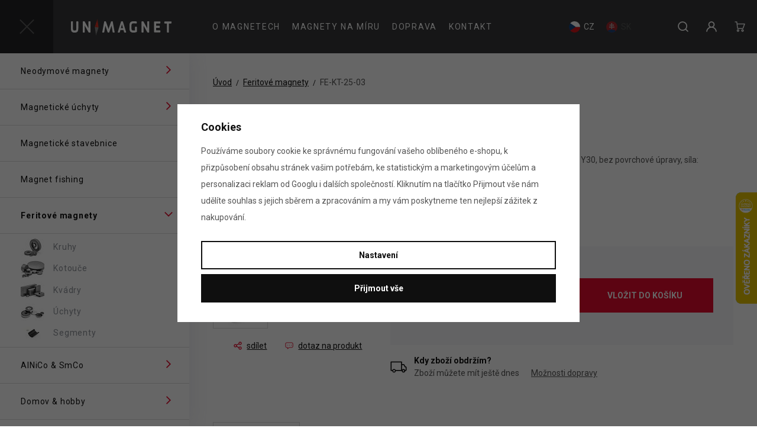

--- FILE ---
content_type: text/html; charset=UTF-8
request_url: https://www.unimagnet.cz/fe-kt-25-03_z462/
body_size: 31302
content:
<!DOCTYPE html>


                     
    
         
            
   

    
        
                
        
        

                                                

   



<html class="no-js lang-cs" lang="cs">
<head>
   <meta charset="utf-8">
   
      <meta name="author" content="UNIMAGNET">
   

   <meta name="web_author" content="wpj.cz">

   
      <meta name="description" content="Upozornění: Nikdy nepřibližujte feritové magnety k neodymovým magnetům, protože může dojít k jejich demagnetizaci.">
   

         <meta name="viewport" content="width=device-width, initial-scale=1">
   
   <meta property="og:title" content="FE-KT-25-03 - Unimagnet.cz">
      
         <meta property="og:image" content="https://www.unimagnet.cz/data/tmp/108/5/18095_108.jpg?1638229561_1">
   
   <meta property="og:url" content="https://www.unimagnet.cz/fe-kt-25-03_z462/">
   <meta property="og:type" content="website">

   
   <meta property="og:site_name" content="UNIMAGNET">


   
      <title>FE-KT-25-03 - Unimagnet.cz</title>
   

   
      
   <link href="https://fonts.googleapis.com/css2?family=Roboto:ital,wght@0,400;0,700;1,400&display=swap" rel="stylesheet">


      
         <link rel="stylesheet" href="/web/build/app.7153ca77.css">
         
      
   <link rel="stylesheet" href="/web/build/product.a15e4010.css">

   

   
         <link rel="canonical" href="https://www.unimagnet.cz/fe-kt-25-03_z462/">
   

   
               <meta name="robots" content="index, follow">
         

   
         

   
   <link rel="shortcut icon" href="/templates/images/favicon.ico">
   
   
   <link rel="search" href="/vyhledavani/" type="text/html">

   <script src="/common/static/js/sentry-6.16.1.min.js"></script>

<script>
   Sentry.init({
      dsn: 'https://bdac53e35b1b4424b35eb8b76bcc2b1a@sentry.wpj.cz/9',
      allowUrls: [
         /www\.unimagnet\.cz\//
      ],
      denyUrls: [
         // Facebook flakiness
         /graph\.facebook\.com/i,
         // Facebook blocked
         /connect\.facebook\.net\/en_US\/all\.js/i,
         // Chrome extensions
         /extensions\//i,
         /^chrome:\/\//i,
         /kupshop\.local/i
      ],
      beforeSend(event) {
         if (!/FBA[NV]|PhantomJS|SznProhlizec/.test(window.navigator.userAgent)) {
            return event;
         }
      },
      ignoreErrors: [
         // facebook / ga + disabled cookies
         'fbq is not defined',
         'Can\'t find variable: fbq',
         '_gat is not defined',
         'AW is not defined',
         'Can\'t find variable: AW',
         'url.searchParams.get', // gtm koza
         // localstorage not working in incoginto mode in iOS
         'The quota has been exceeded',
         'QuotaExceededError',
         'Undefined variable: localStorage',
         'localStorage is null',
         'The operation is insecure',
         "Failed to read the 'localStorage'",
         "gtm_",
         "Can't find variable: glami",
      ]
   });

   Sentry.setTag("web", "prod_unimagnet_db");
   Sentry.setTag("wbpck", 1);
   Sentry.setTag("adm", 0);
   Sentry.setTag("tpl", "x");
   Sentry.setTag("sentry_v", "6.16.1");
</script>

   <script>
   window.wpj = window.wpj || {};
   wpj.onReady = wpj.onReady || [];
   wpj.jsShop = wpj.jsShop || {events:[]};

   window.dataLayer = window.dataLayer || [];
   function gtag() {
      window.dataLayer.push(arguments);
   }
   window.wpj.cookie_bar_send = true;

   wpj.getCookie = (sKey) => decodeURIComponent(
      document.cookie.replace(
         new RegExp(
            '(?:(?:^|.*;)\\s*' +
            encodeURIComponent(sKey).replace(/[\-\.\+\*]/g, '\\$&') +
            '\\s*\\=\\s*([^;]*).*$)|^.*$'
         ),
         '$1'
      )
   ) || null;

      var consents = wpj.getCookie('cookie-bar')?.split(',');

   if (!(consents instanceof Array)){
      consents = [];
   }

   consents_fields = {
      ad_storage: consents.includes('ad_storage') ? 'granted' : 'denied',
      ad_user_data: consents.includes('ad_storage') ? 'granted' : 'denied',
      ad_personalization: consents.includes('ad_storage') ? 'granted' : 'denied',
      personalization_storage: consents.includes('personalization_and_functionality_storage') ? 'granted' : 'denied',
      functionality_storage: 'granted',
      analytics_storage: consents.includes('analytics_storage') ? 'granted' : 'denied',
   };
   gtag('consent', 'default', consents_fields);

   gtag("set", "ads_data_redaction", true);

   dataLayer.push({
      'event': 'defaultConsent',
      'consents' : consents_fields,
      'version': 'v2'
   });
   </script>

<script>
   wpj.data = wpj.data || { };

   
   
   wpj.data.captcha = { sitekey: '0x4AAAAAAAEGsqx8gtD2edMg' };
   
   

   
</script>


   

         <meta name="google-site-verification" content="BPKKu2UtqDgV3r9SJHP8xovGvp_EpymDPmf7SSXWA7U">
         <meta name="google-site-verification" content="fYQ-5NWcpodU398zdD2JoqFtnMrFyiZ_Wa3MRi16Vws">
         <meta name="google-site-verification" content="llzKi7skowScffE66CtiANwIcyF-k_f3BRS__Z2o7wI">
   
         <meta name="facebook-domain-verification" content="53ovmypl4mlfp0k911yjbs8pwwwqg6">
   
   
   
          

      

   

<script>page_data = {"page":{"language":"cs","title":"FE-KT-25-03 - Unimagnet.cz","path":"\/fe-kt-25-03_z462\/","currency":"CZK","currencyRate":1,"breadCrumbs":[{"id":"","name":"Dom\u016f"},{"id":29,"name":"Feritov\u00e9 magnety"},{"id":"","name":"FE-KT-25-03"}],"environment":"live","type":"product"},"user":{"sessionId":"7e89cbb8d1e3aa80d76487b223a336c9","cartId":"no-cartID","type":"anonymous","cartValue":0,"cartValueWithVat":0,"cartValueWithoutVat":0,"cartItems":0},"resetRefferer":false,"event":"pageView","products":[{"id":462,"idProduct":462,"EAN":8594171714290,"code":"FE-KT-25-03","productCode":"FE-KT-25-03","hasVariations":false,"variationsIds":[],"idVariation":null,"variationCode":null,"variationName":null,"soldOut":null,"idAll":[],"categoryMain":[{"id":29,"name":"Feritov\u00e9 magnety"}],"categoryCurrent":[{"id":29,"name":"Feritov\u00e9 magnety"},{"id":"","name":"FE-KT-25-03"}],"producer":null,"campaigns":[],"name":"FE-KT-25-03","vat":21,"price":1.65,"priceWithVat":2,"priceWithoutVat":1.65,"priceVat":0.35,"priceWithoutDiscount":1.65,"discount":0,"hasDiscount":false,"availability":"skladem","url":"https:\/\/www.unimagnet.cz\/fe-kt-25-03_z462\/","imageUrl":"https:\/\/www.unimagnet.cz\/data\/tmp\/0\/5\/18095_0.jpg?1638229561_1","position":1}],"once":false,"version":"v2"};page_data['page']['layout'] = window.innerWidth  > 991 ? 'web' : window.innerWidth > 543 ? 'tablet' : 'mobil';dataLayer.push(page_data);</script><script src="/common/static/wpj/wpj.gtm.js?v2"></script><script>var urlParams = new URLSearchParams(window.location.search);var hash = location.href.split("#")[1] || urlParams.get('id_variation') || "";gtm_getDetailImpressions(hash, 'detailImpressions');</script><script>
              wpj.onReady.push(function () {
                 [ 'logout', 'registration', 'login', 'newsletter_subscribe'].forEach(function (type) {
                    let cookieValue = wpj.storage.cookies.getItem('gtm_'+type);

                    if (cookieValue === null) {
                       return;
                    }
                    wpj.storage.cookies.removeItem('gtm_'+type);

                    cookieValue = JSON.parse(cookieValue);

                    let valueData;
                    if (type === 'newsletter_subscribe') {
                       valueData = { ...cookieValue };
                       type = 'newsletterSubscribe';
                    } else if (cookieValue instanceof Array) {
                       valueData = { data: cookieValue };
                    } else {
                       valueData = { value: cookieValue };
                    }
                     window.dataLayer.push({
                        event: 'success' +  gtm_ucfirst(type),
                           ...valueData
                     });
                 });
              });
              function gtm_ucfirst(str) {
                   if (!str || typeof str !== 'string') return str;
                   return str.charAt(0).toUpperCase() + str.slice(1);
               }
           </script>      <!-- Google Tag Manager -->
   <script data-cookieconsent="ignore">(function(w,d,s,l,i) {w[l] = w[l] || [];w[l].push({'gtm.start': new Date().getTime(), event: 'gtm.js'});
         var f = d.getElementsByTagName(s)[0],j=d.createElement(s),dl=l != 'dataLayer' ? '&l=' + l : '';
         j.async = true;j.src='//www.googletagmanager.com/gtm.js?id=' + i + dl;f.parentNode.insertBefore(j, f);
      })(window, document, 'script', 'dataLayer', 'GTM-MJ5L5D');</script>
   <!-- End Google Tag Manager -->
</head>
<body >



<!-- Google Tag Manager -->
   <noscript>
       <iframe src="//www.googletagmanager.com/ns.html?id=GTM-MJ5L5D" height="0" width="0" style="display:none;visibility:hidden"></iframe>
   </noscript>
<!-- End Google Tag Manager -->


   
      <header class="header">
         <div class="container-fluid display-flex">
            <div class="header-logo-wrapper">
               <button class="hamburger " type="button" data-burger>
                  <span class="hamburger-box"><span class="hamburger-inner"></span></span>
               </button>

               <div class="header-burger header-icon">
                  <button type="button" data-toggle="burger" class="button-burger">
                     <span class="hamburger-box"><span class="hamburger-inner"></span></span>
                  </button>
               </div>

               <a href="/" title="Neodymové magnety pro váš projekt. Síla! - Unimagnet.cz" class="logo">
                  <img src="/templates/images/logo.svg" alt="Neodymové magnety pro váš projekt. Síla! - Unimagnet.cz" width="235" height="28">
               </a>
            </div>

            <div class="header-menu">
               
<div class="">
    
   <ul class="">
                 <li class=" item-42">
             <a href="/o-magnetech/" >
                 O magnetech
             </a>
                        </li>
                 <li class=" item-43">
             <a href="/magnety-na-miru/" >
                 Magnety na míru
             </a>
                        </li>
                 <li class=" item-123">
             <a href="/doprava/" >
                 Doprava
             </a>
                        </li>
                 <li class=" item-36">
             <a href="/kontakt/" >
                 Kontakt
             </a>
                        </li>
          </ul>

</div>

            </div>

            <div class="header-language">
   
               <a href="/change-language/cs/"
         class="active">
         <img src="/templates/images/flag-cs.svg" width="19" height="19" alt="cs">
         <span>CZ</span>
      </a>
                              <a href="/change-language/sk/"
         >
         <img src="/templates/images/flag-sk.svg" width="19" height="19" alt="sk">
         <span>SK</span>
      </a>
         </div>

            <div class="header-icons">
               <div class="header-search header-icon">
                  <a href="/vyhledavani/" data-toggle="search">
                     <span class="fc icons_search"></span>
                  </a>
               </div>

               <div class="header-login header-icon cart-signin">
                  <a href="/prihlaseni/">
                     <span class="fc icons_user">
                                              </span>
                  </a>
               </div>
               <div class="header-cart header-icon ">
   <a  data-reload="cart-info">
      <span class="fc icons_cart"></span>
      <span class="price"></span>
   </a>
</div>

<div class="cartbox-focus " data-cartbox>
   
      <div class="cartbox-header">
         
   <h3>Nákupní košík<span>(0)</span></h3>
      
         
   <a href="#" data-cartbox-hide>Zavřít <span class="fc lightbox_close"></span></a>

      </div>
   

   <div class="cartbox-product-list" data-simplebar data-simplebar-auto-hide="false">
      <div data-reload="cartbox-products">
                     <p class="no-items">V košíku nemáte žádné zboží.</p>
               </div>
   </div>


   <div class="cartbox-footer">
      <div data-reload="cartbox-footer">
         
                           

   <div class="shipping-progress">
      <span class="fc icons_delivery"></span>
      <p>
                     K dopravě zdarma zbývá
            <strong>2 000 Kč</strong>
               </p>

      <div class="shipping-bar">
                                 <span style="width: 0%"></span>
               </div>
      
   </div>
                        
               <div class="price-title">Mezisoučet
                  <strong class="total-price h3">0 Kč</strong>

                                 </div>
            

            
   <div class="cartbox-sidebar-btns">
      <a href="" class="btn btn-primary" data-cartbox-hide>Zpět k nákupu</a>
      <a href="/kosik/" class="btn-cart btn btn-ctr disabled">Do košíku</a>
   </div>

         
      </div>
   </div>
</div>
<div class="cartbox-bg" data-cartbox></div>
<div class="cartbox-overlay" data-cartbox data-cartbox-hide></div>

            </div>
         </div>
      </header>
      <div class="header-search-outer">
   <div class="header-search-inner" data-search-form>
      <div class="container">
         <form method="get" role="search" action="/vyhledavani/">
            <input type="text" name="search" value="" maxlength="100" class="form-control autocomplete-control"
                   placeholder="Hledaný výraz" aria-label="Hledaný výraz" autocomplete="off" data-search-input>
            <button name="submit" type="submit" value="Hledat" class="btn btn-primary btn-block"><span>Hledat</span></button>
            <button class="search-toggle" data-toggle="search" aria-label="Zavřít"><i class="fc lightbox_close"></i></button>
         </form>
      </div>
   </div>
</div>


   <script id="productSearch" type="text/x-dot-template">
            <div class="container autocomplete-inner">
         
         {{? it.items.Produkty || it.items.Kategorie || it.items.Vyrobci || it.items.Clanky || it.items.Stranky }}

         <div class="autocomplete-wrapper">
            {{? it.items.Kategorie }}
            <div class="autocomplete-categories">
               
               <p class="title-default">Kategorie</p>
               
               <ul>
                  {{~it.items.Kategorie.items :item :index}}
                  <li data-autocomplete-item="section">
                     <a href="/presmerovat/?type=category&id={{=item.id}}">{{=item.label}}</a>
                  </li>
                  {{~}}
               </ul>
            </div>
            {{?}}

            {{? it.items.Vyrobci }}
            <div class="autocomplete-categories">
               <p class="title-default">Značky</p>
               <ul>
                  {{~it.items.Vyrobci.items :item :index}}
                  <li data-autocomplete-item="section">
                     <a href="/presmerovat/?type=producer&id={{=item.id}}">{{=item.label}}</a>
                  </li>
                  {{~}}
               </ul>
            </div>
            {{?}}

            {{? it.items.Produkty }}
            <div class="autocomplete-products">
               
               <p class="title-default">Produkty</p>
               
               <ul>
                  {{~it.items.Produkty.items :item :index}}
                  {{? index < 4 }}
                  <li class="autocomplete-product-item" data-autocomplete-item="product">
                     <a href="/presmerovat/?type=product&id={{=item.id}}">
                        <div class="img">
                           {{? item.image }}
                           <img src="{{=item.image}}" alt="{{=item.label}}" class="img-fluid">
                           {{??}}
                           <img src="/common/static/images/no-img.png" alt="{{=item.label}}" class="img-fluid">
                           {{?}}
                        </div>
                        <span class="title">{{=item.label}}</span>
                        
                        
                                                        
                               {{? item.price }}
                               <span class="price">{{=item.price}}</span>
                               {{?}}
                            
                                                    
                        
                     </a>
                  </li>
                  {{?}}
                  {{~}}
               </ul>
            </div>
            {{?}}

            
            <div class="ac-showall d-showall" data-autocomplete-item="show-all">
               <a href="" class="btn btn-primary btn-block">Zobrazit všechny výsledky</a>
            </div>
            
         </div>

         <div class="autocomplete-side">
            {{? it.items.Clanky }}
            <div class="autocomplete-articles">
               <p class="title-default">Články</p>
               <ul>
                  {{~it.items.Clanky.items :item :index}}
                  {{? index < 2 }}
                  <li data-autocomplete-item="section">
                     <a href="/presmerovat/?type=article&id={{=item.id}}">
                        {{? item.photo }}
                        <img src="{{=item.photo}}" alt="{{=item.label}}" width="200" height="143" class="img-fluid">
                        {{?}}
                        {{=item.label}}
                     </a>
                  </li>
                  {{?}}
                  {{~}}
               </ul>
            </div>
            {{?}}
            {{? it.items.Stranky }}
            <div class="autocomplete-pages">
               <p class="title-default">Ostatní</p>
               <ul>
                  {{~it.items.Stranky.items :item :index}}
                  <li data-autocomplete-item="section">
                     <a href="{{=item.url}}">
                        {{=item.label}}
                     </a>
                  </li>
                  {{~}}
               </ul>
            </div>
            {{?}}
            
            <div class="ac-showall resp-showall" data-autocomplete-item="show-all">
               <a href="" class="btn btn-primary btn-block">Zobrazit všechny výsledky</a>
            </div>
            
         </div>

         

         {{??}}
         <div class="autocomplete-noresult">
            <p>
               
               Žádný výsledek
               
            </p>
         </div>
         {{?}}
         
      </div>
   </script>



      <script>
      
      
      wpj.onReady.push(function () {
         $('[data-search-input]').productSearch({
                        
         });
      });
            
   </script>


   
   <div class="sections-sidebar " data-sidesections>
       <ul class="list-unstyled sections-sidebar-nav"><li class="sidebar-navitem section_97" data-sidesections-navitem><div class="navitem-wrapper"><a href="/neodymove-magnety/" class="navlink"><span>Neodymové magnety</span></a><i class="navitem-trigger" data-sidesections-trigger></i></div><ul class="list-unstyled sections-sidebar-nav"><li class="sidebar-navitem section_6" data-sidesections-navitem><div class="navitem-wrapper"><a href="/neodymove-magnety-kotouce/" class="navlink"><img src="/data/tmp/15/6/6_15.jpg?1756456909_1" data-src="/data/tmp/15/6/6_15.jpg?1756456909_1"class="lazyload" alt="" title="Kotoučové neodymové kulaté magnety, silné magnetické kotouče" width="40" height="30"><span>Kotouče</span></a></div></li><li class="sidebar-navitem section_8" data-sidesections-navitem><div class="navitem-wrapper"><a href="/neodymove-magnety-kvadry/" class="navlink"><img src="/data/tmp/15/8/8_15.jpg?1756456952_1" data-src="/data/tmp/15/8/8_15.jpg?1756456952_1"class="lazyload" alt="" title="Kvádrové neodymové magnety, silné magnetické kvádry" width="40" height="30"><span>Kvádry</span></a></div></li><li class="sidebar-navitem section_7" data-sidesections-navitem><div class="navitem-wrapper"><a href="/neodymove-magnety-tyce/" class="navlink"><img src="/data/tmp/15/7/7_15.jpg?1756456974_1" data-src="/data/tmp/15/7/7_15.jpg?1756456974_1"class="lazyload" alt="" title="Tyčové neodymové magnety, silné magnetické tyče" width="40" height="30"><span>Tyče</span></a></div></li><li class="sidebar-navitem section_12" data-sidesections-navitem><div class="navitem-wrapper"><a href="/neodymove-magnety-kruhy/" class="navlink"><img src="/data/tmp/15/2/12_15.jpg?1756456933_1" data-src="/data/tmp/15/2/12_15.jpg?1756456933_1"class="lazyload" alt="" title="Kruhové neodymové magnety, silné magnetické kruhy" width="40" height="30"><span>Kruhy</span></a></div></li><li class="sidebar-navitem section_11" data-sidesections-navitem><div class="navitem-wrapper"><a href="/neodymove-magnety-kostky/" class="navlink"><img src="/data/tmp/15/1/11_15.jpg?1756457008_1" data-src="/data/tmp/15/1/11_15.jpg?1756457008_1"class="lazyload" alt="" title="Kostkové neodymové magnety, silné magnetické kostky" width="40" height="30"><span>Kostky</span></a></div></li><li class="sidebar-navitem section_67" data-sidesections-navitem><div class="navitem-wrapper"><a href="/samolepici-neodymove-magnety/" class="navlink"><img src="/data/tmp/15/7/67_15.jpg?1756457099_1" data-src="/data/tmp/15/7/67_15.jpg?1756457099_1"class="lazyload" alt="" title="Samolepicí neodymové magnety, silné nalepovací magnety" width="40" height="30"><span>Samolepicí</span></a></div></li><li class="sidebar-navitem section_5" data-sidesections-navitem><div class="navitem-wrapper"><a href="/neodymove-magnety-koule-kulicky/" class="navlink"><img src="/data/tmp/15/5/5_15.jpg?1756457031_1" data-src="/data/tmp/15/5/5_15.jpg?1756457031_1"class="lazyload" alt="" title="Kulaté neodymové magnety, silné magnetické kuličky" width="40" height="30"><span>Koule</span></a></div></li><li class="sidebar-navitem section_100" data-sidesections-navitem><div class="navitem-wrapper"><a href="/neodymove-magnety-kuzely/" class="navlink"><img src="/data/tmp/15/0/100_15.jpg?1756457053_1" data-src="/data/tmp/15/0/100_15.jpg?1756457053_1"class="lazyload" alt="" title="Kuželové neodymové magnety, silné magnetické kužely" width="40" height="30"><span>Kužely</span></a></div></li><li class="sidebar-navitem section_101" data-sidesections-navitem><div class="navitem-wrapper"><a href="/neodymove-magnety-s-otvorem-na-sroub/" class="navlink"><img src="/data/tmp/15/1/101_15.jpg?1756457080_1" data-src="/data/tmp/15/1/101_15.jpg?1756457080_1"class="lazyload" alt="" title="Silné neodymové magnety s otvorem na šroub" width="40" height="30"><span>S otvorem na šroub</span></a></div></li><li class="sidebar-navitem section_69" data-sidesections-navitem><div class="navitem-wrapper"><a href="/vodeodolne-magnety-guma-plast/" class="navlink"><img src="/data/tmp/15/9/69_15.jpg?1756457120_1" data-src="/data/tmp/15/9/69_15.jpg?1756457120_1"class="lazyload" alt="" title="Voděodolné, poplastované, pogumované magnety vydrží i na dešti" width="40" height="30"><span>Voděodolné</span></a></div></li></ul></li><li class="sidebar-navitem section_13" data-sidesections-navitem><div class="navitem-wrapper"><a href="/magneticke-uchyty-drzaky/" class="navlink"><span>Magnetické úchyty</span></a><i class="navitem-trigger" data-sidesections-trigger></i></div><ul class="list-unstyled sections-sidebar-nav"><li class="sidebar-navitem section_17" data-sidesections-navitem><div class="navitem-wrapper"><a href="/magneticke-uchyty-kruhy-s-prohlubni-otvorem-na-sroub/" class="navlink"><img src="/data/tmp/15/7/17_15.jpg?1756457734_1" data-src="/data/tmp/15/7/17_15.jpg?1756457734_1"class="lazyload" alt="" title="Magnetické kruhy s prohlubní a otvorem na šroub" width="40" height="30"><span>Kruhy s prohlubní</span></a></div></li><li class="sidebar-navitem section_72" data-sidesections-navitem><div class="navitem-wrapper"><a href="/magneticke-uchyty-kvadry-s-prohlubni-otvorem-na-sroub/" class="navlink"><img src="/data/tmp/15/2/72_15.jpg?1756457599_1" data-src="/data/tmp/15/2/72_15.jpg?1756457599_1"class="lazyload" alt="" title="Kvádrové magnety s prohlubní a otvorem na šroub" width="40" height="30"><span>Kvádry s prohlubní</span></a></div></li><li class="sidebar-navitem section_96" data-sidesections-navitem><div class="navitem-wrapper"><a href="/magneticke-uchyty-s-vnitrnim-zavitem/" class="navlink"><img src="/data/tmp/15/6/96_15.jpg?1756457776_1" data-src="/data/tmp/15/6/96_15.jpg?1756457776_1"class="lazyload" alt="" title="Magnetické úchyty s vnitřním závitem" width="40" height="30"><span>S vnitřním závitem</span></a></div></li><li class="sidebar-navitem section_66" data-sidesections-navitem><div class="navitem-wrapper"><a href="/magneticke-uchyty-se-zavitovym-cepem/" class="navlink"><img src="/data/tmp/15/6/66_15.jpg?1756457796_1" data-src="/data/tmp/15/6/66_15.jpg?1756457796_1"class="lazyload" alt="" title="Magnetické úchyty se závitovým čepem" width="40" height="30"><span>Se závitovým čepem</span></a></div></li><li class="sidebar-navitem section_28" data-sidesections-navitem><div class="navitem-wrapper"><a href="/magneticke-haky-hacky/" class="navlink"><img src="/data/tmp/15/8/28_15.jpg?1756457695_1" data-src="/data/tmp/15/8/28_15.jpg?1756457695_1"class="lazyload" alt="" title="Magnetické háky a háčky" width="40" height="30"><span>Magnetické háky</span></a></div></li><li class="sidebar-navitem section_94" data-sidesections-navitem><div class="navitem-wrapper"><a href="/magneticke-uchyty-s-okem/" class="navlink"><img src="/data/tmp/15/4/94_15.jpg?1756457755_1" data-src="/data/tmp/15/4/94_15.jpg?1756457755_1"class="lazyload" alt="" title="Magnetické úchyty s okem" width="40" height="30"><span>Úchyty s okem</span></a></div></li><li class="sidebar-navitem section_76" data-sidesections-navitem><div class="navitem-wrapper"><a href="/pogumovane-vodeodolne-magneticke-uchyty/" class="navlink"><img src="/data/tmp/15/6/76_15.jpg?1768557003_1" data-src="/data/tmp/15/6/76_15.jpg?1768557003_1"class="lazyload" alt="" title="Pogumované, voděodolné magnetické úchyty" width="40" height="30"><span>Pogumované</span></a></div></li><li class="sidebar-navitem section_83" data-sidesections-navitem><div class="navitem-wrapper"><a href="/valcove-magneticke-uchyty-s-vnitrnim-zavitem/" class="navlink"><img src="/data/tmp/15/3/83_15.jpg?1756457858_1" data-src="/data/tmp/15/3/83_15.jpg?1756457858_1"class="lazyload" alt="" title="Válcové magnetické úchyty s vnitřním závitem" width="40" height="30"><span>Válcové s vnitřním závitem</span></a></div></li><li class="sidebar-navitem section_60" data-sidesections-navitem><div class="navitem-wrapper"><a href="/ploche-magneticke-uchyty/" class="navlink"><img src="/data/tmp/15/0/60_15.jpg?1756457817_1" data-src="/data/tmp/15/0/60_15.jpg?1756457817_1"class="lazyload" alt="" title="Ploché magnetické úchyty" width="40" height="30"><span>Ploché</span></a></div></li><li class="sidebar-navitem section_117" data-sidesections-navitem><div class="navitem-wrapper"><a href="/magneticke-uchyty-ploche-se-zavitem/" class="navlink"><img src="/data/tmp/15/7/117_15.jpg?1752840075_1" data-src="/data/tmp/15/7/117_15.jpg?1752840075_1"class="lazyload" alt="" title="Ploché magnetické úchyty se závitem" width="40" height="30"><span>Ploché se závitem</span></a></div></li><li class="sidebar-navitem section_148" data-sidesections-navitem><div class="navitem-wrapper"><a href="/valcove-magneticke-uchyty/" class="navlink"><img src="/data/tmp/15/8/148_15.jpg?1768822567_1" data-src="/data/tmp/15/8/148_15.jpg?1768822567_1"class="lazyload" alt="" title="Válcové, s vnitřním závitem, čepem nebo závitovým čepem" width="40" height="30"><span>Válcové úchyty</span></a></div></li><li class="sidebar-navitem section_56" data-sidesections-navitem><div class="navitem-wrapper"><a href="/bipolarni-magneticke-uchyty-s-mosaznym-pouzdrem/" class="navlink"><img src="/data/tmp/15/6/56_15.jpg?1756457570_1" data-src="/data/tmp/15/6/56_15.jpg?1756457570_1"class="lazyload" alt="" title="Bipolární magnetické úchyty s mosazným pouzdrem" width="40" height="30"><span>S mosazným pouzdrem</span></a></div></li></ul></li><li class="sidebar-navitem section_136" data-sidesections-navitem><div class="navitem-wrapper"><a href="/magneticke-stavebnice/" class="navlink"><span>Magnetické stavebnice</span></a></div></li><li class="sidebar-navitem section_32" data-sidesections-navitem><div class="navitem-wrapper"><a href="/magnet-fishing-magnety-pro-lovce-pokladu/" class="navlink"><span>Magnet fishing</span></a></div></li><li class="sidebar-navitem section_29" data-sidesections-navitem><div class="navitem-wrapper"><a href="/feritove-magnety/" class="navlink"><span>Feritové magnety</span></a><i class="navitem-trigger" data-sidesections-trigger></i></div><ul class="list-unstyled sections-sidebar-nav"><li class="sidebar-navitem section_36" data-sidesections-navitem><div class="navitem-wrapper"><a href="/feritove-magnety-kruhy/" class="navlink"><img src="/data/tmp/15/6/36_15.jpg?1752833840_1" data-src="/data/tmp/15/6/36_15.jpg?1752833840_1"class="lazyload" alt="" title="Kruhové feritové magnety" width="40" height="30"><span>Kruhy</span></a></div></li><li class="sidebar-navitem section_34" data-sidesections-navitem><div class="navitem-wrapper"><a href="/feritove-magnety-kotouce/" class="navlink"><img src="/data/tmp/15/4/34_15.jpg?1752833857_1" data-src="/data/tmp/15/4/34_15.jpg?1752833857_1"class="lazyload" alt="" title="Kotoučové feritové magnety" width="40" height="30"><span>Kotouče</span></a></div></li><li class="sidebar-navitem section_35" data-sidesections-navitem><div class="navitem-wrapper"><a href="/feritove-magnety-kvadry/" class="navlink"><img src="/data/tmp/15/5/35_15.jpg?1752833872_1" data-src="/data/tmp/15/5/35_15.jpg?1752833872_1"class="lazyload" alt="" title="Kvádrové feritové magnety" width="40" height="30"><span>Kvádry</span></a></div></li><li class="sidebar-navitem section_114" data-sidesections-navitem><div class="navitem-wrapper"><a href="/feritove-uchyty/" class="navlink"><img src="/data/tmp/15/4/114_15.jpg?1752833896_1" data-src="/data/tmp/15/4/114_15.jpg?1752833896_1"class="lazyload" alt="" title="Korozivzdorné feritové úchyty v kovovém pouzdře – levnější a odolnější" width="40" height="30"><span>Úchyty</span></a></div></li><li class="sidebar-navitem section_139" data-sidesections-navitem><div class="navitem-wrapper"><a href="/feritove-magnety-segmenty/" class="navlink"><img src="/data/tmp/15/9/139_15.jpg?1756457523_1" data-src="/data/tmp/15/9/139_15.jpg?1756457523_1"class="lazyload" alt="" title="Feritové magnety segmenty pro elektromotory a experimenty" width="40" height="30"><span>Segmenty</span></a></div></li></ul></li><li class="sidebar-navitem section_50" data-sidesections-navitem><div class="navitem-wrapper"><a href="/vysokoteplotni-magnety/" class="navlink"><span>AlNiCo &amp; SmCo</span></a><i class="navitem-trigger" data-sidesections-trigger></i></div><ul class="list-unstyled sections-sidebar-nav"><li class="sidebar-navitem section_49" data-sidesections-navitem><div class="navitem-wrapper"><a href="/vysokoteplotni-odolne-smco-magnety/" class="navlink"><img src="/data/tmp/15/9/49_15.jpg?1756458282_1" data-src="/data/tmp/15/9/49_15.jpg?1756458282_1"class="lazyload" alt="" title="Samarium-kobaltové SmCo magnety – odolné vysokým teplotám a korozi" width="40" height="30"><span>SmCo magnety</span></a></div></li><li class="sidebar-navitem section_68" data-sidesections-navitem><div class="navitem-wrapper"><a href="/vysokoteplotni-odolne-alnico-magnety-podkovy/" class="navlink"><img src="/data/tmp/15/8/68_15.jpg?1756458248_1" data-src="/data/tmp/15/8/68_15.jpg?1756458248_1"class="lazyload" alt="" title="AlNiCo magnety odolné do 450 °C" width="40" height="30"><span>AlNiCo magnety</span></a><i class="navitem-trigger" data-sidesections-trigger></i></div><ul class="list-unstyled sections-sidebar-nav"><li class="sidebar-navitem section_119" data-sidesections-navitem><div class="navitem-wrapper"><a href="/alnico-magneticke-uchyty-vysokoteplotni-do-450-c/" class="navlink"><img src="/data/tmp/15/9/119_15.jpg?1741696238_1" data-src="/data/tmp/15/9/119_15.jpg?1741696238_1"class="lazyload" alt="" title="Vysokoteplotní AlNiCo magnetické úchyty do 450 °C" width="40" height="30"><span>AlNiCo magnetické úchyty</span></a></div></li><li class="sidebar-navitem section_143" data-sidesections-navitem><div class="navitem-wrapper"><a href="/alnico-tycove-magnety-vysokoteplotni-do-450-c/" class="navlink"><img src="/data/tmp/15/3/143_15.jpg?1741697857_1" data-src="/data/tmp/15/3/143_15.jpg?1741697857_1"class="lazyload" alt="" title="Vysokoteplotní AlNiCo tyčové magnety do 450 °C" width="40" height="30"><span>AlNiCo tyčové magnety</span></a></div></li></ul></li></ul></li><li class="sidebar-navitem section_150" data-sidesections-navitem><div class="navitem-wrapper"><a href="/magnety-pro-domov-a-hobby/" class="navlink"><span>Domov &amp; hobby</span></a><i class="navitem-trigger" data-sidesections-trigger></i></div><ul class="list-unstyled sections-sidebar-nav"><li class="sidebar-navitem section_134" data-sidesections-navitem><div class="navitem-wrapper"><a href="/levitujici-globusy-gadgety/" class="navlink"><img src="/data/tmp/15/4/134_15.jpg?1757597389_1" data-src="/data/tmp/15/4/134_15.jpg?1757597389_1"class="lazyload" alt="" title="Levitující glóbusy a magnetické gadgety" width="40" height="30"><span>Levitující glóbusy</span></a></div></li><li class="sidebar-navitem section_18" data-sidesections-navitem><div class="navitem-wrapper"><a href="/magneticka-stavebnice-neocube/" class="navlink"><img src="/data/tmp/15/8/18_15.jpg?1764655721_1" data-src="/data/tmp/15/8/18_15.jpg?1764655721_1"class="lazyload" alt="" title="Magnetická stavebnice NeoCube - magnetické kuličky" width="40" height="30"><span>NeoCube</span></a></div></li><li class="sidebar-navitem section_57" data-sidesections-navitem><div class="navitem-wrapper"><a href="/magnety-na-lednici-magnetky/" class="navlink"><img src="/data/tmp/15/7/57_15.jpg?1758297011_1" data-src="/data/tmp/15/7/57_15.jpg?1758297011_1"class="lazyload" alt="" title="Magnety na lednici, magnetky" width="40" height="30"><span>Magnety na lednici</span></a></div></li><li class="sidebar-navitem section_84" data-sidesections-navitem><div class="navitem-wrapper"><a href="/magneticke-listy/" class="navlink"><img src="/data/tmp/15/4/84_15.jpg?1758297090_1" data-src="/data/tmp/15/4/84_15.jpg?1758297090_1"class="lazyload" alt="" title="Magnetické lišty" width="40" height="30"><span>Magnetické lišty</span></a><i class="navitem-trigger" data-sidesections-trigger></i></div><ul class="list-unstyled sections-sidebar-nav"><li class="sidebar-navitem section_128" data-sidesections-navitem><div class="navitem-wrapper"><a href="/magneticke-listy-na-noze/" class="navlink"><img src="/data/tmp/15/8/128_15.jpg?1755986066_1" data-src="/data/tmp/15/8/128_15.jpg?1755986066_1"class="lazyload" alt="" title="Magnetické lišty na nože" width="40" height="30"><span>Magnetické lišty na nože</span></a></div></li><li class="sidebar-navitem section_129" data-sidesections-navitem><div class="navitem-wrapper"><a href="/magneticke-listy-na-naradi/" class="navlink"><img src="/data/tmp/15/9/129_15.jpg?1723453417_1" data-src="/data/tmp/15/9/129_15.jpg?1723453417_1"class="lazyload" alt="" title="Magnetické lišty na nářadí" width="40" height="30"><span>Magnetické lišty na nářadí</span></a></div></li></ul></li><li class="sidebar-navitem section_151" data-sidesections-navitem><div class="navitem-wrapper"><a href="/vodeodolne-magnety-guma-plast/" class="navlink"><img src="/data/tmp/15/1/151_15.jpg?1758297543_1" data-src="/data/tmp/15/1/151_15.jpg?1758297543_1"class="lazyload" alt="" title="Voděodolné, poplastované, pogumované magnety vydrží i na dešti" width="40" height="30"><span>Voděodolné</span></a></div></li><li class="sidebar-navitem section_152" data-sidesections-navitem><div class="navitem-wrapper"><a href="/magneticke-haky-hacky/" class="navlink"><img src="/data/tmp/15/2/152_15.jpg?1758297668_1" data-src="/data/tmp/15/2/152_15.jpg?1758297668_1"class="lazyload" alt="" title="Magnetické háky a háčky" width="40" height="30"><span>Magnetické háky</span></a></div></li><li class="sidebar-navitem section_153" data-sidesections-navitem><div class="navitem-wrapper"><a href="/magneticke-tabule-tvary-pismena-prislusenstvi/" class="navlink"><img src="/data/tmp/15/3/153_15.jpg?1758297827_1" data-src="/data/tmp/15/3/153_15.jpg?1758297827_1"class="lazyload" alt="" title="Magnetické tabule na zeď, pásky a držáky" width="40" height="30"><span>Magnetické tabule</span></a></div></li><li class="sidebar-navitem section_154" data-sidesections-navitem><div class="navitem-wrapper"><a href="/magneticka-barva-tabulova-svitici/" class="navlink"><img src="/data/tmp/15/4/154_15.jpg?1758297910_1" data-src="/data/tmp/15/4/154_15.jpg?1758297910_1"class="lazyload" alt="" title="Magnetická barva, svítící a tabulová barva" width="40" height="30"><span>Magnetická barva</span></a></div></li><li class="sidebar-navitem section_155" data-sidesections-navitem><div class="navitem-wrapper"><a href="/svarovaci-magnety-magneticke-zemnici-svorky/" class="navlink"><img src="/data/tmp/15/5/155_15.jpg?1758298056_1" data-src="/data/tmp/15/5/155_15.jpg?1758298056_1"class="lazyload" alt="" title="Svařovací magnety a ukostřovací, zemnicí svorky, magnetické úhelníky" width="40" height="30"><span>Svařovací magnety</span></a></div></li><li class="sidebar-navitem section_156" data-sidesections-navitem><div class="navitem-wrapper"><a href="/magneticke-sberace/" class="navlink"><img src="/data/tmp/15/6/156_15.jpg?1758298225_1" data-src="/data/tmp/15/6/156_15.jpg?1758298225_1"class="lazyload" alt="" title="Magnetické výrobky, magnetické sběrače" width="40" height="30"><span>Magnetické výrobky</span></a></div></li><li class="sidebar-navitem section_157" data-sidesections-navitem><div class="navitem-wrapper"><a href="/dverni-nabytkove-magnety/" class="navlink"><img src="/data/tmp/15/7/157_15.jpg?1758298306_1" data-src="/data/tmp/15/7/157_15.jpg?1758298306_1"class="lazyload" alt="" title="Dveřní nábytkové magnety" width="40" height="30"><span>Dveřní nábytkové magnety</span></a></div></li><li class="sidebar-navitem section_158" data-sidesections-navitem><div class="navitem-wrapper"><a href="/barevne-magneticke-folie/" class="navlink"><img src="/data/tmp/15/8/158_15.jpg?1758298386_1" data-src="/data/tmp/15/8/158_15.jpg?1758298386_1"class="lazyload" alt="" title="Barevné magnetické fólie" width="40" height="30"><span>Barevné fólie</span></a></div></li><li class="sidebar-navitem section_159" data-sidesections-navitem><div class="navitem-wrapper"><a href="/barevne-magneticke-pasky/" class="navlink"><img src="/data/tmp/15/9/159_15.jpg?1758298459_1" data-src="/data/tmp/15/9/159_15.jpg?1758298459_1"class="lazyload" alt="" title="Barevné magnetické pásky" width="40" height="30"><span>Barevné pásky</span></a></div></li><li class="sidebar-navitem section_160" data-sidesections-navitem><div class="navitem-wrapper"><a href="/lepidla-na-magnety-a-zavity/" class="navlink"><img src="/data/tmp/15/0/160_15.jpg?1758298557_1" data-src="/data/tmp/15/0/160_15.jpg?1758298557_1"class="lazyload" alt="" title="Lepidla na magnety" width="40" height="30"><span>Lepidla</span></a></div></li><li class="sidebar-navitem section_132" data-sidesections-navitem><div class="navitem-wrapper"><a href="/magneticke-zmekcovace-vody/" class="navlink"><img src="/data/tmp/15/2/132_15.jpg?1758298659_1" data-src="/data/tmp/15/2/132_15.jpg?1758298659_1"class="lazyload" alt="" title="Magnetické změkčovače vody" width="40" height="30"><span>Magnetické změkčovače vody</span></a></div></li></ul></li><li class="sidebar-navitem section_15" data-sidesections-navitem><div class="navitem-wrapper"><a href="/magnety-pro-kancelar-skolu-domov/" class="navlink"><span>Kancelář &amp; škola</span></a><i class="navitem-trigger" data-sidesections-trigger></i></div><ul class="list-unstyled sections-sidebar-nav"><li class="sidebar-navitem section_103" data-sidesections-navitem><div class="navitem-wrapper"><a href="/kancelarske-magnety-na-magneticke-tabule/" class="navlink"><img src="/data/tmp/15/3/103_15.jpg?1756457878_1" data-src="/data/tmp/15/3/103_15.jpg?1756457878_1"class="lazyload" alt="" title="Kancelářské magnety na magnetické tabule" width="40" height="30"><span>Kancelářské magnety</span></a></div></li><li class="sidebar-navitem section_64" data-sidesections-navitem><div class="navitem-wrapper"><a href="/magneticke-tabule-tvary-pismena-prislusenstvi/" class="navlink"><img src="/data/tmp/15/4/64_15.jpg?1756456535_1" data-src="/data/tmp/15/4/64_15.jpg?1756456535_1"class="lazyload" alt="" title="Magnetické tabule na zeď, pásky a držáky" width="40" height="30"><span>Magnetické tabule</span></a><i class="navitem-trigger" data-sidesections-trigger></i></div><ul class="list-unstyled sections-sidebar-nav"><li class="sidebar-navitem section_135" data-sidesections-navitem><div class="navitem-wrapper"><a href="/magneticke-tvary-symboly-pismena/" class="navlink"><img src="/data/tmp/15/5/135_15.jpg?1740474706_1" data-src="/data/tmp/15/5/135_15.jpg?1740474706_1"class="lazyload" alt="" title="Magnetické tvary, symboly a písmena" width="40" height="30"><span>Magnetické tvary, písmena</span></a></div></li><li class="sidebar-navitem section_79" data-sidesections-navitem><div class="navitem-wrapper"><a href="/magneticke-tabule/" class="navlink"><img src="/data/tmp/15/9/79_15.jpg?1756458025_1" data-src="/data/tmp/15/9/79_15.jpg?1756458025_1"class="lazyload" alt="" title="Popisovací magnetické tabule na zeď k nalepení" width="40" height="30"><span>Magnetické tabule k nalepení</span></a></div></li><li class="sidebar-navitem section_73" data-sidesections-navitem><div class="navitem-wrapper"><a href="/prislusenstvi-pro-magneticke-tabule/" class="navlink"><img src="/data/tmp/15/3/73_15.jpg?1756456489_1" data-src="/data/tmp/15/3/73_15.jpg?1756456489_1"class="lazyload" alt="" title="Magnetické držáky na fixy, magnetická páska" width="40" height="30"><span>Příslušenství</span></a></div></li></ul></li><li class="sidebar-navitem section_63" data-sidesections-navitem><div class="navitem-wrapper"><a href="/magneticka-barva-tabulova-svitici/" class="navlink"><img src="/data/tmp/15/3/63_15.jpg?1756457963_1" data-src="/data/tmp/15/3/63_15.jpg?1756457963_1"class="lazyload" alt="" title="Magnetická barva, svítící a tabulová barva" width="40" height="30"><span>Magnetická barva</span></a></div></li><li class="sidebar-navitem section_65" data-sidesections-navitem><div class="navitem-wrapper"><a href="/magneticke-jmenovky/" class="navlink"><img src="/data/tmp/15/5/65_15.jpg?1756458003_1" data-src="/data/tmp/15/5/65_15.jpg?1756458003_1"class="lazyload" alt="" title="Magnetické jmenovky na akce a eventy" width="40" height="30"><span>Magnetické jmenovky</span></a></div></li><li class="sidebar-navitem section_80" data-sidesections-navitem><div class="navitem-wrapper"><a href="/skolni-magnety-magneticke-podkovy/" class="navlink"><img src="/data/tmp/15/0/80_15.jpg?1756458161_1" data-src="/data/tmp/15/0/80_15.jpg?1756458161_1"class="lazyload" alt="" title="Školní magnety, magnetické podkovy" width="40" height="30"><span>Školní magnety</span></a></div></li><li class="sidebar-navitem section_23" data-sidesections-navitem><div class="navitem-wrapper"><a href="/magneticka-kapalina-ferrofluid/" class="navlink"><img src="/data/tmp/15/3/23_15.jpg?1756457981_1" data-src="/data/tmp/15/3/23_15.jpg?1756457981_1"class="lazyload" alt="" title="Magnetická kapalina Ferrofluid" width="40" height="30"><span>Ferrofluid</span></a></div></li><li class="sidebar-navitem section_24" data-sidesections-navitem><div class="navitem-wrapper"><a href="/senzorova-folie-flux-indikatory-polu/" class="navlink"><img src="/data/tmp/15/4/24_15.jpg?1756458133_1" data-src="/data/tmp/15/4/24_15.jpg?1756458133_1"class="lazyload" alt="" title="Senzorová fólie pro zobrazení magnetického pole a indikátory pólů" width="40" height="30"><span>Senzorová fólie, indikátory</span></a></div></li><li class="sidebar-navitem section_25" data-sidesections-navitem><div class="navitem-wrapper"><a href="/zelezny-prach/" class="navlink"><img src="/data/tmp/15/5/25_15.jpg?1756458184_1" data-src="/data/tmp/15/5/25_15.jpg?1756458184_1"class="lazyload" alt="" title="Železný prach" width="40" height="30"><span>Železný prach</span></a></div></li><li class="sidebar-navitem section_75" data-sidesections-navitem><div class="navitem-wrapper"><a href="/laboratorni-pomucky/" class="navlink"><img src="/data/tmp/15/5/75_15.jpg?1756457937_1" data-src="/data/tmp/15/5/75_15.jpg?1756457937_1"class="lazyload" alt="" title="Laboratorní pomůcky" width="40" height="30"><span>Laboratorní pomůcky</span></a></div></li><li class="sidebar-navitem section_81" data-sidesections-navitem><div class="navitem-wrapper"><a href="/kovy-a-chemikalie/" class="navlink"><img src="/data/tmp/15/1/81_15.jpg?1756457898_1" data-src="/data/tmp/15/1/81_15.jpg?1756457898_1"class="lazyload" alt="" title="Kovy a chemikálie" width="40" height="30"><span>Kovy a chemikálie</span></a></div></li></ul></li><li class="sidebar-navitem section_19" data-sidesections-navitem><div class="navitem-wrapper"><a href="/bremenove-magnety/" class="navlink"><span>Břemenové magnety</span></a></div></li><li class="sidebar-navitem section_102" data-sidesections-navitem><div class="navitem-wrapper"><a href="/magnety-pro-prumysl-obchod/" class="navlink"><span>Průmysl &amp; obchod</span></a><i class="navitem-trigger" data-sidesections-trigger></i></div><ul class="list-unstyled sections-sidebar-nav"><li class="sidebar-navitem section_21" data-sidesections-navitem><div class="navitem-wrapper"><a href="/magneticke-separatory-separacni-tyce/" class="navlink"><img src="/data/tmp/15/1/21_15.jpg?1756456704_1" data-src="/data/tmp/15/1/21_15.jpg?1756456704_1"class="lazyload" alt="" title="Magnetické separátory, magnetické separační tyče" width="40" height="30"><span>Magnetické separátory</span></a></div></li><li class="sidebar-navitem section_71" data-sidesections-navitem><div class="navitem-wrapper"><a href="/svarovaci-magnety-magneticke-zemnici-svorky/" class="navlink"><img src="/data/tmp/15/1/71_15.jpg?1756456858_1" data-src="/data/tmp/15/1/71_15.jpg?1756456858_1"class="lazyload" alt="" title="Svařovací magnety a ukostřovací, zemnicí svorky, magnetické úhelníky" width="40" height="30"><span>Svařovací magnety</span></a></div></li><li class="sidebar-navitem section_20" data-sidesections-navitem><div class="navitem-wrapper"><a href="/magneticke-upinace/" class="navlink"><img src="/data/tmp/15/0/20_15.jpg?1756456726_1" data-src="/data/tmp/15/0/20_15.jpg?1756456726_1"class="lazyload" alt="" title="Magnetické upínače" width="40" height="30"><span>Magnetické upínače</span></a><i class="navitem-trigger" data-sidesections-trigger></i></div><ul class="list-unstyled sections-sidebar-nav"><li class="sidebar-navitem section_30" data-sidesections-navitem><div class="navitem-wrapper"><a href="/kruhove-magneticke-upinace/" class="navlink"><img src="/data/tmp/15/0/30_15.jpg?1756456750_1" data-src="/data/tmp/15/0/30_15.jpg?1756456750_1"class="lazyload" alt="" title="Kruhové magnetické upínače" width="40" height="30"><span>Magnetické upínače kruhové</span></a></div></li><li class="sidebar-navitem section_37" data-sidesections-navitem><div class="navitem-wrapper"><a href="/magneticke-upinace-neomax/" class="navlink"><img src="/data/tmp/15/7/37_15.jpg?1756456771_1" data-src="/data/tmp/15/7/37_15.jpg?1756456771_1"class="lazyload" alt="" title="Magnetický upínač NEOMAX" width="40" height="30"><span>NEOMAX magnetický upínač</span></a></div></li><li class="sidebar-navitem section_31" data-sidesections-navitem><div class="navitem-wrapper"><a href="/obdelnikove-magneticke-upinace/" class="navlink"><img src="/data/tmp/15/1/31_15.jpg?1756456792_1" data-src="/data/tmp/15/1/31_15.jpg?1756456792_1"class="lazyload" alt="" title="Obdelníkové magnetické upínače" width="40" height="30"><span>Magnetické upínače obdelníkové</span></a></div></li><li class="sidebar-navitem section_162" data-sidesections-navitem><div class="navitem-wrapper"><a href="/magneticke-upinace-elektropermanentni/" class="navlink"><img src="/data/tmp/15/2/162_15.jpg?1768832605_1" data-src="/data/tmp/15/2/162_15.jpg?1768832605_1"class="lazyload" alt="" title="Elektropermanentní magnetické upínače" width="40" height="30"><span>Magnetické upínače elektropermanentní</span></a></div></li></ul></li><li class="sidebar-navitem section_62" data-sidesections-navitem><div class="navitem-wrapper"><a href="/magneticke-sberace/" class="navlink"><img src="/data/tmp/15/2/62_15.jpg?1756456814_1" data-src="/data/tmp/15/2/62_15.jpg?1756456814_1"class="lazyload" alt="" title="Magnetické výrobky, magnetické sběrače" width="40" height="30"><span>Magnetické výrobky</span></a></div></li><li class="sidebar-navitem section_118" data-sidesections-navitem><div class="navitem-wrapper"><a href="/magneticke-smetaky-metly/" class="navlink"><img src="/data/tmp/15/8/118_15.jpg?1756467991_1" data-src="/data/tmp/15/8/118_15.jpg?1756467991_1"class="lazyload" alt="" title="Magnetické smetáky" width="40" height="30"><span>Magnetické smetáky</span></a></div></li><li class="sidebar-navitem section_130" data-sidesections-navitem><div class="navitem-wrapper"><a href="/dverni-nabytkove-magnety/" class="navlink"><img src="/data/tmp/15/0/130_15.jpg?1755980614_1" data-src="/data/tmp/15/0/130_15.jpg?1755980614_1"class="lazyload" alt="" title="Dveřní nábytkové magnety" width="40" height="30"><span>Dveřní nábytkové magnety</span></a></div></li><li class="sidebar-navitem section_137" data-sidesections-navitem><div class="navitem-wrapper"><a href="/magneticke-pasky-pro-AGV-voziky/" class="navlink"><img src="/data/tmp/15/7/137_15.jpg?1757498082_1" data-src="/data/tmp/15/7/137_15.jpg?1757498082_1"class="lazyload" alt="" title="AGV magnetické pásky" width="40" height="30"><span>AGV pásky</span></a></div></li><li class="sidebar-navitem section_138" data-sidesections-navitem><div class="navitem-wrapper"><a href="/elektromagnety/" class="navlink"><img src="/data/tmp/15/8/138_15.jpg?1757674082_1" data-src="/data/tmp/15/8/138_15.jpg?1757674082_1"class="lazyload" alt="" title="Elektromagnety" width="40" height="30"><span>Elektromagnety</span></a><i class="navitem-trigger" data-sidesections-trigger></i></div><ul class="list-unstyled sections-sidebar-nav"><li class="sidebar-navitem section_144" data-sidesections-navitem><div class="navitem-wrapper"><a href="/pridrzne-elektromagnety/" class="navlink"><img src="/data/tmp/15/4/144_15.jpg?1759909220_1" data-src="/data/tmp/15/4/144_15.jpg?1759909220_1"class="lazyload" alt="" title="Přídržné elektromagnety" width="40" height="30"><span>Přídržné elektromagnety</span></a></div></li><li class="sidebar-navitem section_145" data-sidesections-navitem><div class="navitem-wrapper"><a href="/pridrzne-elektromagnety-permanentni-magnet/" class="navlink"><img src="/data/tmp/15/5/145_15.jpg?1742900981_1" data-src="/data/tmp/15/5/145_15.jpg?1742900981_1"class="lazyload" alt="" title="Přídržné elektromagnety s permanentním magnetem" width="40" height="30"><span>Přídržné elektromagnety, permanentní magnet</span></a></div></li><li class="sidebar-navitem section_149" data-sidesections-navitem><div class="navitem-wrapper"><a href="/dverni-elektromagnety/" class="navlink"><img src="/data/tmp/15/9/149_15.jpg?1757596334_1" data-src="/data/tmp/15/9/149_15.jpg?1757596334_1"class="lazyload" alt="" title="Dveřní elektromagnety" width="40" height="30"><span>Dveřní elektromagnety</span></a></div></li></ul></li><li class="sidebar-navitem section_147" data-sidesections-navitem><div class="navitem-wrapper"><a href="/bednici-magnety/" class="navlink"><img src="/data/tmp/15/7/147_15.jpg?1756285614_1" data-src="/data/tmp/15/7/147_15.jpg?1756285614_1"class="lazyload" alt="" title="Bednicí magnety" width="40" height="30"><span>Bednicí magnety</span></a></div></li><li class="sidebar-navitem section_161" data-sidesections-navitem><div class="navitem-wrapper"><a href="/magneticke-zmekcovace-vody/" class="navlink"><img src="/data/tmp/15/1/161_15.jpg?1758298748_1" data-src="/data/tmp/15/1/161_15.jpg?1758298748_1"class="lazyload" alt="" title="Magnetické změkčovače vody" width="40" height="30"><span>Magnetické změkčovače vody</span></a></div></li></ul></li><li class="sidebar-navitem section_51" data-sidesections-navitem><div class="navitem-wrapper"><a href="/magneticke-kapsy/" class="navlink"><span>Magnetické kapsy</span></a><i class="navitem-trigger" data-sidesections-trigger></i></div><ul class="list-unstyled sections-sidebar-nav"><li class="sidebar-navitem section_122" data-sidesections-navitem><div class="navitem-wrapper"><a href="/klasicke-magneticke-kapsy-ochranna-folie/" class="navlink"><img src="/data/tmp/15/2/122_15.jpg?1739440246_1" data-src="/data/tmp/15/2/122_15.jpg?1739440246_1"class="lazyload" alt="" title="Magnetické kapsy s rámečkem a ochrannou fólií" width="40" height="30"><span>Klasické magnetické kapsy</span></a></div></li><li class="sidebar-navitem section_120" data-sidesections-navitem><div class="navitem-wrapper"><a href="/samolepici-magneticke-kapsy-na-sklo-stenu/" class="navlink"><img src="/data/tmp/15/0/120_15.jpg?1756456314_1" data-src="/data/tmp/15/0/120_15.jpg?1756456314_1"class="lazyload" alt="" title="Samolepicí magnetické kapsy na sklo a nemagnetické povrchy" width="40" height="30"><span>Samolepicí magnetické kapsy</span></a></div></li><li class="sidebar-navitem section_121" data-sidesections-navitem><div class="navitem-wrapper"><a href="/magneticke-ramecky-na-zapisovani/" class="navlink"><img src="/data/tmp/15/1/121_15.jpg?1739440296_1" data-src="/data/tmp/15/1/121_15.jpg?1739440296_1"class="lazyload" alt="" title="Magnetické rámečky pro zapisování na papír" width="40" height="30"><span>Magnetické rámečky na zapisování</span></a></div></li><li class="sidebar-navitem section_115" data-sidesections-navitem><div class="navitem-wrapper"><a href="/magneticke-kapsy-pevny-ramecek-abs/" class="navlink"><img src="/data/tmp/15/5/115_15.jpg?1741261940_1" data-src="/data/tmp/15/5/115_15.jpg?1741261940_1"class="lazyload" alt="" title="Magnetické kapsy s pevným plastovým rámečkem" width="40" height="30"><span>Magnetické kapsy, pevný rámeček ABS</span></a></div></li></ul></li><li class="sidebar-navitem section_22" data-sidesections-navitem><div class="navitem-wrapper"><a href="/magneticke-kovove-folie/" class="navlink"><span>Magnetická fólie</span></a><i class="navitem-trigger" data-sidesections-trigger></i></div><ul class="list-unstyled sections-sidebar-nav"><li class="sidebar-navitem section_85" data-sidesections-navitem><div class="navitem-wrapper"><a href="/samolepici-magneticke-folie/" class="navlink"><img src="/data/tmp/15/5/85_15.jpg?1757498797_1" data-src="/data/tmp/15/5/85_15.jpg?1757498797_1"class="lazyload" alt="" title="Magnetické samolepicí fólie a foto magnetky na lednici – pro umělce, reklamní studio i na doma" width="40" height="30"><span>Samolepicí fólie</span></a></div></li><li class="sidebar-navitem section_86" data-sidesections-navitem><div class="navitem-wrapper"><a href="/obycejne-magneticke-folie-natural/" class="navlink"><img src="/data/tmp/15/6/86_15.jpg?1757499040_1" data-src="/data/tmp/15/6/86_15.jpg?1757499040_1"class="lazyload" alt="" title="Obyčejné magnetické fólie na potisk" width="40" height="30"><span>Obyčejné fólie</span></a></div></li><li class="sidebar-navitem section_90" data-sidesections-navitem><div class="navitem-wrapper"><a href="/kovove-folie/" class="navlink"><img src="/data/tmp/15/0/90_15.jpg?1757507684_1" data-src="/data/tmp/15/0/90_15.jpg?1757507684_1"class="lazyload" alt="" title="Kovová (pokovená) fólie na magnetické nástěnky, stříhatelná nůžkami" width="40" height="30"><span>Kovové fólie</span></a></div></li><li class="sidebar-navitem section_27" data-sidesections-navitem><div class="navitem-wrapper"><a href="/barevne-magneticke-folie/" class="navlink"><img src="/data/tmp/15/7/27_15.jpg?1757499624_1" data-src="/data/tmp/15/7/27_15.jpg?1757499624_1"class="lazyload" alt="" title="Barevné magnetické fólie" width="40" height="30"><span>Barevné fólie</span></a></div></li></ul></li><li class="sidebar-navitem section_140" data-sidesections-navitem><div class="navitem-wrapper"><a href="/magneticke-pasky/" class="navlink"><span>Magnetické pásky</span></a><i class="navitem-trigger" data-sidesections-trigger></i></div><ul class="list-unstyled sections-sidebar-nav"><li class="sidebar-navitem section_61" data-sidesections-navitem><div class="navitem-wrapper"><a href="/samolepici-magneticke-pasky/" class="navlink"><img src="/data/tmp/15/1/61_15.jpg?1757497881_1" data-src="/data/tmp/15/1/61_15.jpg?1757497881_1"class="lazyload" alt="" title="Samolepicí magnetické pásky na magnetky, značení, stříhatelné" width="40" height="30"><span>Samolepicí pásky</span></a></div></li><li class="sidebar-navitem section_87" data-sidesections-navitem><div class="navitem-wrapper"><a href="/barevne-magneticke-pasky/" class="navlink"><img src="/data/tmp/15/7/87_15.jpg?1757498237_1" data-src="/data/tmp/15/7/87_15.jpg?1757498237_1"class="lazyload" alt="" title="Barevné magnetické pásky" width="40" height="30"><span>Barevné pásky</span></a></div></li><li class="sidebar-navitem section_14" data-sidesections-navitem><div class="navitem-wrapper"><a href="/magneticke-stitky/" class="navlink"><img src="/data/tmp/15/4/14_15.jpg?1739440145_1" data-src="/data/tmp/15/4/14_15.jpg?1739440145_1"class="lazyload" alt="" title="Magnetické štítky" width="40" height="30"><span>Magnetické štítky</span></a></div></li><li class="sidebar-navitem section_141" data-sidesections-navitem><div class="navitem-wrapper"><a href="/obycejne-feritove-magneticke-pasky/" class="navlink"><img src="/data/tmp/15/1/141_15.jpg?1757498273_1" data-src="/data/tmp/15/1/141_15.jpg?1757498273_1"class="lazyload" alt="" title="Obyčejné feritové magnetické pásky (natural) – flexibilní, v metráži" width="40" height="30"><span>Obyčejné pásky</span></a></div></li><li class="sidebar-navitem section_142" data-sidesections-navitem><div class="navitem-wrapper"><a href="/kovove-pasky/" class="navlink"><img src="/data/tmp/15/2/142_15.jpg?1757498071_1" data-src="/data/tmp/15/2/142_15.jpg?1757498071_1"class="lazyload" alt="" title="Pokovené, kovové pásky – nalepovací základna pro přichycení magnetů" width="40" height="30"><span>Kovové pásky</span></a></div></li><li class="sidebar-navitem section_146" data-sidesections-navitem><div class="navitem-wrapper"><a href="/magneticke-pasky-pro-AGV-voziky/" class="navlink"><img src="/data/tmp/15/6/146_15.jpg?1757498142_1" data-src="/data/tmp/15/6/146_15.jpg?1757498142_1"class="lazyload" alt="" title="AGV magnetické pásky" width="40" height="30"><span>AGV pásky</span></a></div></li></ul></li><li class="sidebar-navitem section_104" data-sidesections-navitem><div class="navitem-wrapper"><a href="/prislusenstvi-pro-magnety-lepidla-hacky/" class="navlink"><span>Příslušenství</span></a><i class="navitem-trigger" data-sidesections-trigger></i></div><ul class="list-unstyled sections-sidebar-nav"><li class="sidebar-navitem section_108" data-sidesections-navitem><div class="navitem-wrapper"><a href="/sroubovaci-hacky-oka-pro-magnety/" class="navlink"><img src="/data/tmp/15/8/108_15.jpg?1756457501_1" data-src="/data/tmp/15/8/108_15.jpg?1756457501_1"class="lazyload" alt="" title="Šroubovací háčky a oka pro magnety" width="40" height="30"><span>Háčky a oka</span></a></div></li><li class="sidebar-navitem section_109" data-sidesections-navitem><div class="navitem-wrapper"><a href="/lepidla-na-magnety-a-zavity/" class="navlink"><img src="/data/tmp/15/9/109_15.jpg?1756457404_1" data-src="/data/tmp/15/9/109_15.jpg?1756457404_1"class="lazyload" alt="" title="Lepidlo na magnety" width="40" height="30"><span>Lepidla</span></a></div></li><li class="sidebar-navitem section_110" data-sidesections-navitem><div class="navitem-wrapper"><a href="/gumove-krytky-na-magnety/" class="navlink"><img src="/data/tmp/15/0/110_15.jpg?1756457337_1" data-src="/data/tmp/15/0/110_15.jpg?1756457337_1"class="lazyload" alt="" title="Gumové krytky na magnety" width="40" height="30"><span>Gumové krytky</span></a></div></li><li class="sidebar-navitem section_111" data-sidesections-navitem><div class="navitem-wrapper"><a href="/ocelove-zakladny-s-otvorem-na-sroub-pro-magnety-protikusy/" class="navlink"><img src="/data/tmp/15/1/111_15.jpg?1768564451_1" data-src="/data/tmp/15/1/111_15.jpg?1768564451_1"class="lazyload" alt="" title="Ocelové základny s otvorem na šroub, protikusy pro magnety" width="40" height="30"><span>Šroubovací základny</span></a></div></li><li class="sidebar-navitem section_112" data-sidesections-navitem><div class="navitem-wrapper"><a href="/ocelove-zakladny-pro-magnety-protikusy/" class="navlink"><img src="/data/tmp/15/2/112_15.jpg?1756457455_1" data-src="/data/tmp/15/2/112_15.jpg?1756457455_1"class="lazyload" alt="" title="Ocelové základny, protikusy pro magnety" width="40" height="30"><span>Ocelové protikusy</span></a></div></li></ul></li></ul><script> wpj.onReady.push(function() { $("[data-sidesections] [data-sidesections-trigger]").on("click", function(e) { var $list_item = $(this).closest("[data-sidesections-navitem]"); $list_item.children("ul").slideToggle(); if (!$list_item.hasClass("toggle-opened") && $list_item.hasClass("opened")) { $list_item.removeClass("opened"); } else { $list_item.toggleClass("toggle-opened"); } }); }); </script> 
         <script>
         wpj.onReady.push(function() {
                        $("[data-sidesections] .section_29").addClass("opened").addClass("active");
                     });
      </script>
   

      
<div class="">
    
   <ul class="list-unstyled nav-additional">
                 <li class=" item-42">
             <a href="/o-magnetech/" >
                 O magnetech
             </a>
                        </li>
                 <li class=" item-43">
             <a href="/magnety-na-miru/" >
                 Magnety na míru
             </a>
                        </li>
                 <li class=" item-123">
             <a href="/doprava/" >
                 Doprava
             </a>
                        </li>
                 <li class=" item-36">
             <a href="/kontakt/" >
                 Kontakt
             </a>
                        </li>
          </ul>

</div>


      <div class="header-language">
   
               <a href="/change-language/cs/"
         class="active">
         <img src="/templates/images/flag-cs.svg" width="19" height="19" alt="cs">
         <span>CZ</span>
      </a>
                              <a href="/change-language/sk/"
         >
         <img src="/templates/images/flag-sk.svg" width="19" height="19" alt="sk">
         <span>SK</span>
      </a>
         </div>
   </div>
   
   <main class="main product-main">
      <div class="container">
         
   <ul class="breadcrumbs">
                                <li><a href="/" title="Zpět na úvod">Úvod</a></li>
                                               <li><a href="/feritove-magnety/" title="Zpět na Feritové magnety">Feritové magnety</a></li>
                                               <li class="active">FE-KT-25-03</li>
                         </ul>


         <div class="row product-top">
            <div class="col-xxs-12 col-md-5 col-lg-4 column-left product-top-gallery">
               <div class="add-to-favorites-desktop">
                     


   <a href="/ucet/oblibene/pridat/462" class="btn btn-fav cart-signin"
            title="Přidat mezi oblíbené" rel="nofollow"
       data-signin-next="/ucet/oblibene/pridat/462">
      <span class="fc icons_heart"></span> 
   </a>
               </div>
               <div class="product-gallery" data-gallery-wrapper data-tracking-click='{"event":"photoInteract","product":{"id":462,"idProduct":462,"EAN":8594171714290,"code":"FE-KT-25-03","productCode":"FE-KT-25-03","hasVariations":false,"variationsIds":[],"idVariation":null,"variationCode":null,"variationName":null,"soldOut":null,"idAll":[],"categoryMain":[{"id":29,"name":"Feritov\u00e9 magnety"}],"categoryCurrent":[],"producer":null,"campaigns":[],"name":"FE-KT-25-03","vat":21,"price":1.65,"priceWithVat":2,"priceWithoutVat":1.65,"priceVat":0.35,"priceWithoutDiscount":1.65,"discount":0,"hasDiscount":false,"availability":"skladem","url":"https:\/\/www.unimagnet.cz\/fe-kt-25-03_z462\/","imageUrl":"https:\/\/www.unimagnet.cz\/data\/tmp\/0\/5\/18095_0.jpg?1638229561_1"},"once":true,"version":"v2"}'>
   <div class="product-photo-main">
      <div id="product-main-photo">
                     <div class="product-main-photo-desktop">
               <a href="/data/tmp/0/5/18095_0.jpg?1638229561_1" data-rel="gallery" data-main-img-link>
                  <img src="/data/tmp/3/5/18095_3.jpg?1638229561_1"
                       data-src="/data/tmp/3/5/18095_3.jpg?1638229561_1"
                       alt="FE-KT-25-03" class="img-responsive" data-main-img>
               </a>
            </div>
         
                     <div class="product-main-photo-responsive">
               <a href="/data/tmp/0/5/18095_0.jpg?1638229561_1" data-rel="gallery-f" data-main-img-link>
                  <img src="/data/tmp/3/5/18095_3.jpg?1638229561_1"
                       data-src="/data/tmp/3/5/18095_3.jpg?1638229561_1"
                       alt="FE-KT-25-03" class="img-responsive" data-main-img>
               </a>
            </div>
         
                                                                                                <a href="/data/tmp/0/6/18096_0.jpg?1638229561_1" data-rel="gallery-f">
                  <img src="[data-uri]"
                       data-src="/data/tmp/3/6/18096_3.jpg?1638229561_1"
                       alt="FE-KT-25-03"
                       class="img-responsive tns-lazy-img"
                       width="340" height="309">
               </a>
                           </div>
   </div>

                     <div class="product-gallery-photos">
                     
            
                           <div class="product-gallery-item">
                                       <a href="/data/tmp/0/6/18096_0.jpg?1638229561_1" data-rel="gallery">
                        <img src="/data/tmp/4/6/18096_4.jpg?1638229561_1"
                             alt="FE-KT-25-03"
                             width="115" height="93"
                             class="img-responsive">
                     </a>
                                 </div>
                           </div>
   </div>
                  
<div class="product-links">
   <a href="#"
      onclick="window.open('https://www.facebook.com/sharer/sharer.php?u=https://www.unimagnet.cz/fe-kt-25-03_z462/','_blank', 'scrollbar=no,width=500,height=400');return false;"><span
              class="fc icons_share"></span> sdílet</a>
   <a href="/kontakt/" data-focus-opener="product-question"><span class="fc icons_question"></span>
      dotaz na produkt</a>
   


   <a href="/ucet/oblibene/pridat/462" class="favorites-btn cart-signin"
            title="přidat mezi oblíbené" rel="nofollow"
       data-signin-next="/ucet/oblibene/pridat/462">
      <span class="fc icons_heart"></span> přidat mezi oblíbené
   </a>

   
      </div>
            </div>

            <div class="col-xxs-12 col-md-7 col-lg-8 column-title">
               <div class="flags flags-product">
                                                                                       </div>

                                  <h1>FE-KT-25-03</h1>
                
               <div class="product-description-top">
                  <p class="annotation">Kotoučový magnet Ø 25 mm, výška 3 mm, feritový, Y30, bez povrchové úpravy, síla: cca 360 g</p>

                  <div class="product-informations-top">
                     <div class="product-params-top">
                                                   <p class="w-highlight">
                              Magnetická síla (kg):
                                                               360 g                                                         </p>
                        
                                                   <p class="mb-0">
                              Kód produktu: FE-KT-25-03
                           </p>
                                             </div>
                     <div class="product-compliants">
                        <img src="/templates/images/rohs-compliant.svg" width="50" height="45" loading="lazy">
                        <img src="/templates/images/reach-compliant.svg" width="48" height="45" loading="lazy">
                     </div>
                  </div>
               </div>

                
                                        
                            </div>

            <div class="col-xxs-12 col-md-7 col-lg-8">
               
                                 
                                                         
                                       <form action="/kosik/" method="get" data-buy-form="product-detail">
                                                <input type="hidden" name="act" value="add">
                        <input type="hidden" name="redir" value="1">
                        <input type="hidden" name="IDproduct" value="462">

                        
                                                                           
                                                                                                   
                                                   
                                                
                        <div class="product-price-block ">
                           <div class="quantity-discount-resp">
                              

                           </div>
                           <div class="price-block-wrapper">
                              <div class="product-price">
    
      <p class="novat"><span data-price-no-vat>1,65 Kč</span> bez DPH</p>

   <p class="price"><strong data-price>2,00 Kč</strong> <span>s DPH</span></p>

   <p class="delivery delivery-0 mb-0" data-deliverytime>
               107 022 ks skladem
         </p>
</div>
                              <div class="submit-block">
   
   
         
   <div class="buy-count-wrapper buy-count-wrapper-product">
            <input type="number" name="No" value="1" step="1" class="form-control">
      <div class="buy_count">
         <button type="button" class="fc icons_caret-up plus_unit" title="Přidat 1 ks"></button>
         <button type="button" class="fc icons_caret-down minus_unit" title="Odebrat 1 ks"></button>
      </div>
   </div>

   <button type="submit" class="btn btn-insert" data-submit-btn
           data-tracking-click='{"add":{"products":[{"id":462,"idProduct":462,"EAN":8594171714290,"code":"FE-KT-25-03","productCode":"FE-KT-25-03","hasVariations":false,"variationsIds":[],"idVariation":null,"variationCode":null,"variationName":null,"soldOut":null,"idAll":[],"categoryMain":[{"id":29,"name":"Feritov\u00e9 magnety"}],"categoryCurrent":[{"id":29,"name":"Feritov\u00e9 magnety"},{"id":"","name":"FE-KT-25-03"}],"producer":null,"campaigns":[],"name":"FE-KT-25-03","vat":21,"price":1.65,"priceWithVat":2,"priceWithoutVat":1.65,"priceVat":0.35,"priceWithoutDiscount":1.65,"discount":0,"hasDiscount":false,"availability":"skladem","url":"https:\/\/www.unimagnet.cz\/fe-kt-25-03_z462\/","imageUrl":"https:\/\/www.unimagnet.cz\/data\/tmp\/0\/5\/18095_0.jpg?1638229561_1","position":1,"quantity":1}],"listName":"detail","listId":462},"event":"addToCart","_clear":true,"once":false,"version":"v2"}'>
      Vložit do košíku
         </button>
</div>
                           </div>
                           <div class="price-block-right-wrapper">
                              

                              <p class="delivery delivery-0 mb-0" data-deliverytime>
                                                                     107 022 ks skladem
                                                               </p>
                                                               

<div class="delivery-timetable">
   <span class="fc icons_truck"></span>
   <p><strong>Kdy zboží obdržím?</strong>
               Zboží můžete mít ještě dnes
         </p>
   <a href="/doprava/" data-focus-opener="product-delivery">Možnosti dopravy</a>
</div>

<div class="focus product-delivery"  role="dialog" aria-modal="true" aria-labelledby="focus-title" tabindex="-1">
   <div class="focus-dialog">       <div class="focus-content">
         
            
            <div class="focus-header">
               <span class="title" id="focus-title">
    Kdy zboží obdržím?
</span>

               <a href="#" class="focus-close" data-focus="close">
                  <span>zavřít</span> <span class="fc lightbox_close"></span>
               </a>
            </div>
            
            
    

           <p class="delivery delivery-0">
                         <span data-instore>107022 ks</span>                      skladem
       </p>
                   <table>
                                                    <tr>
                     <td>DPD</td>
                     <td class="price">
                                                      79,00 Kč
                                              </td>
                     <td>zítra</td>
                  </tr>
                                                    <tr>
                     <td>PPL</td>
                     <td class="price">
                                                      79,00 Kč
                                              </td>
                     <td>zítra</td>
                  </tr>
                                                    <tr>
                     <td>GLS</td>
                     <td class="price">
                                                      79,00 Kč
                                              </td>
                     <td>zítra</td>
                  </tr>
                                                    <tr>
                     <td>Balíkovna na adresu</td>
                     <td class="price">
                                                      79,00 Kč
                                              </td>
                     <td>zítra</td>
                  </tr>
                                                    <tr>
                     <td>GLS Parcelshop</td>
                     <td class="price">
                                                      49,00 Kč
                                              </td>
                     <td>zítra</td>
                  </tr>
                                                    <tr>
                     <td>PPL Parcelshop</td>
                     <td class="price">
                                                      49,00 Kč
                                              </td>
                     <td>zítra</td>
                  </tr>
                                                    <tr>
                     <td>Zásilkovna</td>
                     <td class="price">
                                                      59,00 Kč
                                              </td>
                     <td>zítra</td>
                  </tr>
                                                    <tr>
                     <td>Balíkovna</td>
                     <td class="price">
                                                      59,00 Kč
                                              </td>
                     <td>zítra</td>
                  </tr>
                                                         
                                                                                                                                                                                                                                                                                                                                                                                                                                   <tr class="inperson">
                             <td>Osobní odběr v Praze 6</td>
                             <td class="price">
                                                                      zdarma
                                                              </td>
                             <td>dnes</td>
                          </tr>
                                                         
           </table>
            
         
      </div>
   </div>
</div>
                                                         </div>
                        </div>
                     </form>
                                             </div>
         </div>


         <div class="product-bottom">
               


<div class="tabs" data-tabs="product-description">
               <a href="#popis" class="nav-link active" data-tab-target="#popis" data-tabs="nav">Popis produktu</a>
      <div class="tab-pane active" id="popis" data-tabs="content">
         <div class="product-description">
            <p><strong>Upozornění:</strong> Nikdy nepřibližujte feritové magnety k neodymovým magnetům, protože může dojít k jejich demagnetizaci.</p>
            
         </div>
      </div>
   
   
   <a href="#hodnoceni" class="nav-link" data-tab-target="#hodnoceni" data-tabs="nav">Hodnocení<span class="fc icons_star"></span></a>
   <div class="tab-pane" id="hodnoceni" data-tabs="content">
      <div>
         

   <div class="reviews-header" id="reviews-header">
   <div class="reviews-title">
      <p class="h2">Recenze</p>
               <div class="review-stars-wrapper">
            <div class="review-stars">
                                 <i class="fc icons_star_full"></i>
                                 <i class="fc icons_star_full"></i>
                                 <i class="fc icons_star_full"></i>
                                 <i class="fc icons_star_full"></i>
                                 <i class="fc icons_star_full"></i>
                           </div>
            <span class="rating">5</span>&nbsp;
            <span class="reviews-count">(4x hodnoceno)</span>
            <span class="wpj-tooltip review-stars-tooltip">
   Aritmetický průměr ze 4 udělených hodnocení.</span>
         </div>
         </div>
         <button type="button" data-wpj-focus="/reviews/462/" data-wpj-focus-ajax="1" class="btn btn-secondary">
         <i class="fc icons_plus"></i>Moje vlastní zkušenost
      </button>
   </div>


   <div class="reviews-list">
                     <div class="review-item">
                     <div class="review-stars review-stars-5">
                                 <i class="fc icons_star_full"></i>
                                 <i class="fc icons_star_full"></i>
                                 <i class="fc icons_star_full"></i>
                                 <i class="fc icons_star_full"></i>
                                 <i class="fc icons_star_full"></i>
                           </div>
                  <div class="review-user">
            <strong>Daniela</strong>
             / 18.3.2025         </div>
         <p class="review-verified">
                             <i class="fc icons_check-circle"></i>
                 Recenze nakupujícího
                          heureka.cz
         </p>
         <div class="review-text">
            <p class="pros">dobře drží</p>                        
             
         </div>
      </div>
                           <div class="review-item">
                     <div class="review-stars review-stars-5">
                                 <i class="fc icons_star_full"></i>
                                 <i class="fc icons_star_full"></i>
                                 <i class="fc icons_star_full"></i>
                                 <i class="fc icons_star_full"></i>
                                 <i class="fc icons_star_full"></i>
                           </div>
                  <div class="review-user">
            <strong>Blanka</strong>
             /  2.5.2023         </div>
         <p class="review-verified">
                             <i class="fc icons_check-circle"></i>
                 Recenze nakupujícího
                          heureka.cz
         </p>
         <div class="review-text">
            <p class="pros">neodzkoušeno</p>                        
             
         </div>
      </div>
                           <div class="review-item">
                     <div class="review-stars review-stars-5">
                                 <i class="fc icons_star_full"></i>
                                 <i class="fc icons_star_full"></i>
                                 <i class="fc icons_star_full"></i>
                                 <i class="fc icons_star_full"></i>
                                 <i class="fc icons_star_full"></i>
                           </div>
                  <div class="review-user">
            <strong>Blanka</strong>
             /  2.5.2023         </div>
         <p class="review-verified">
                             <i class="fc icons_check-circle"></i>
                 Recenze nakupujícího
                          heureka.cz
         </p>
         <div class="review-text">
            <p class="pros">neodzkoušeno</p>                        
             
         </div>
      </div>
                              <div data-more-reviews style="display: none;">
            <div class="review-item">
                     <div class="review-stars review-stars-5">
                                 <i class="fc icons_star_full"></i>
                                 <i class="fc icons_star_full"></i>
                                 <i class="fc icons_star_full"></i>
                                 <i class="fc icons_star_full"></i>
                                 <i class="fc icons_star_full"></i>
                           </div>
                  <div class="review-user">
            <strong>Anonymní</strong>
             / 22.1.2020         </div>
         <p class="review-verified">
                             <i class="fc icons_check-circle"></i>
                 Recenze nakupujícího
                          heureka.cz
         </p>
         <div class="review-text">
            <p class="pros">Splňuje parametry pro můj účel</p>                        
             
         </div>
      </div>
               </div>
         </div>
   <div class="reviews-btns">
         <a href="#" class="" data-opener="[data-more-reviews]" rel="nofollow"
         data-text-hide="Skrýt hodnocení" data-text-show="Zobrazit další hodnocení (1)">
         Zobrazit další hodnocení (1)
      </a>
      <a href="/podminky-hodnoceni/" class="reviews-rules-link">Informace k získávání recenzí</a>
</div>
      </div>
   </div>
</div>

            <div class="product-description-bottom">
               <p class="annotation">Kotoučový magnet Ø 25 mm, výška 3 mm, feritový, Y30, bez povrchové úpravy, síla: cca 360 g</p>

               <div class="product-informations-top">
                  <div class="product-params-top">
                                             <p class="w-highlight">
                           Magnetická síla (kg):
                                                         360 g                                                   </p>
                     
                                             <p class="mb-0">
                           Kód produktu: FE-KT-25-03
                        </p>
                                       </div>
                  <div class="product-compliants">
                     <img src="/templates/images/rohs-compliant.svg" width="50" height="45" loading="lazy">
                     <img src="/templates/images/reach-compliant.svg" width="48" height="45" loading="lazy">
                  </div>
               </div>
            </div>

            <div class="product-params">
                  <p class="strong">Parametry</p>


<table class="table">
                  <tr>
            <td>Tvar</td>
            <td>
                                 kotouč                           </td>
         </tr>
                        <tr>
            <td>Rozměry</td>
            <td>
                                 Ø 25 mm, Výška 3 mm                           </td>
         </tr>
                        <tr>
            <td>Tolerance</td>
            <td>
                                 ± 0,1 mm                           </td>
         </tr>
                        <tr>
            <td>Hmotnost</td>
            <td>
                                 7,2 g                           </td>
         </tr>
                        <tr>
            <td>Magnetizace</td>
            <td>
                                 Y30                           </td>
         </tr>
                        <tr>
            <td>Magnetická síla (kg)</td>
            <td>
                                 360 g                           </td>
         </tr>
                        <tr>
            <td>Max. pracovní teplota</td>
            <td>
                                 250 °C                           </td>
         </tr>
                        <tr>
            <td>Materiál</td>
            <td>
                                 Ferit                           </td>
         </tr>
                        <tr>
            <td>Magnetická síla</td>
            <td>
                                 0.36 kg                           </td>
         </tr>
                        <tr>
            <td>Průměr</td>
            <td>
                                 25 mm                           </td>
         </tr>
                        <tr>
            <td>Výška</td>
            <td>
                                 3 mm                           </td>
         </tr>
                  </table>




         <img src="/_unimagnet/generate-svg/?tvar=valecH&x=25&y=3"
           class="img-responsive" alt="Náhled magnetu">
                  <div class="product-helpbox">
         <div class="w-text"><h2>Potřebujete poradit s výběrem?</h2><p><mark class="w-highlight">Nebo potřebujete větší množství magnetů, než které je skladem?</mark></p><p>Ozvěte se nám. <span style="color:rgb(85,85,85);">Pomůžeme s výběrem.</span></p><p><a href="tel:+420777330004" data-id="+420777330004" data-type="phone"><strong>Tel.: (+420) 777 330 004</strong></a><br><strong>E-mail: </strong><a href="mailto:obchod@unimagnet.cz"><strong>obchod@unimagnet.cz</strong></a></p></div>
   
   </div>
            </div>
         </div>

         
                     <div class="related-products">
               <h2 class="text-center">Mohlo by se vám hodit</h2>
               <div class="catalog-row catalog-row-grid"      data-tracking-view='{"_clear":true,"event":"productsImpressions","impressions":{"products":[{"id":1266,"idProduct":1266,"EAN":"","code":"LOCTITE-326-50ML","productCode":"LOCTITE-326-50ML","hasVariations":false,"variationsIds":[],"idVariation":null,"variationCode":null,"variationName":null,"soldOut":null,"idAll":[],"categoryMain":[{"id":104,"name":"P\u0159\u00edslu\u0161enstv\u00ed pro magnety, lepidla na magnety, h\u00e1\u010dky"}],"categoryCurrent":[{"id":29,"name":"Feritov\u00e9 magnety"},{"id":"","name":"FE-KT-25-03"}],"producer":null,"campaigns":[],"name":"Loctite AA 326 - 50 ml konstruk\u010dn\u00ed lepidlo, lepen\u00ed magnet\u016f","vat":21,"price":861.98,"priceWithVat":1043,"priceWithoutVat":861.98,"priceVat":181.02,"priceWithoutDiscount":946.28,"discount":8.9083,"hasDiscount":true,"availability":"skladem","url":"https:\/\/www.unimagnet.cz\/loctite-aa-326-50-ml-konstrukcni-lepidlo-lepeni-magnetu_z1266\/","imageUrl":"https:\/\/www.unimagnet.cz\/data\/tmp\/0\/0\/21170_0.jpg?1740490496_1","position":1}],"listName":"detail_related","listId":462},"once":false,"version":"v2"}'>
         <div class="col-xl-3 col-md-4 col-xxs-6 catalog-grid catalog">
         <a href="/loctite-aa-326-50-ml-konstrukcni-lepidlo-lepeni-magnetu_z1266/" class="product-link"
            data-tracking-click='{"event":"productClick","click":{"products":[{"id":1266,"idProduct":1266,"EAN":"","code":"LOCTITE-326-50ML","productCode":"LOCTITE-326-50ML","hasVariations":false,"variationsIds":[],"idVariation":null,"variationCode":null,"variationName":null,"soldOut":null,"idAll":[],"categoryMain":[{"id":104,"name":"P\u0159\u00edslu\u0161enstv\u00ed pro magnety, lepidla na magnety, h\u00e1\u010dky"}],"categoryCurrent":[{"id":29,"name":"Feritov\u00e9 magnety"},{"id":"","name":"FE-KT-25-03"}],"producer":null,"campaigns":[],"name":"Loctite AA 326 - 50 ml konstruk\u010dn\u00ed lepidlo, lepen\u00ed magnet\u016f","vat":21,"price":861.98,"priceWithVat":1043,"priceWithoutVat":861.98,"priceVat":181.02,"priceWithoutDiscount":946.28,"discount":8.9083,"hasDiscount":true,"availability":"skladem","url":"https:\/\/www.unimagnet.cz\/loctite-aa-326-50-ml-konstrukcni-lepidlo-lepeni-magnetu_z1266\/","imageUrl":"https:\/\/www.unimagnet.cz\/data\/tmp\/0\/0\/21170_0.jpg?1740490496_1","position":1}],"listName":"detail_related","listId":462},"once":false,"version":"v2"}'>
            <div class="img">
               <img src="/data/tmp/2/0/21170_2.jpg?1740490496_1" alt="Loctite AA 326 - 50 ml konstrukční lepidlo, lepení magnetů">
            </div>

               
                  <div class="flags flags-catalog">
                                                                                                      </div>
               

            <p class="delivery delivery-0">
               skladem
            </p>

            <p class="title">
               Loctite AA 326 - 50 ml konstrukční lepidlo, lepení magnetů
            </p>

             <p class="product-code">
                 Kód produktu: LOCTITE-326-50ML
             </p>

                           <p class="descr">
                  Loctite AA 326 - 50 ml konstrukční lepidlo, lepení magnetů
               </p>
            
            <div class="price">
               <span class="novat">861,98 Kč bez DPH</span>
               <span class="vat">
                   

                   
                  <strong class="nowrap">1 043,00 Kč</strong>
               </span>
            </div>
         </a>

         <a href="/loctite-aa-326-50-ml-konstrukcni-lepidlo-lepeni-magnetu_z1266/" class="btn btn-primary"
            data-tracking-click='{"event":"productClick","click":{"products":[{"id":1266,"idProduct":1266,"EAN":"","code":"LOCTITE-326-50ML","productCode":"LOCTITE-326-50ML","hasVariations":false,"variationsIds":[],"idVariation":null,"variationCode":null,"variationName":null,"soldOut":null,"idAll":[],"categoryMain":[{"id":104,"name":"P\u0159\u00edslu\u0161enstv\u00ed pro magnety, lepidla na magnety, h\u00e1\u010dky"}],"categoryCurrent":[{"id":29,"name":"Feritov\u00e9 magnety"},{"id":"","name":"FE-KT-25-03"}],"producer":null,"campaigns":[],"name":"Loctite AA 326 - 50 ml konstruk\u010dn\u00ed lepidlo, lepen\u00ed magnet\u016f","vat":21,"price":861.98,"priceWithVat":1043,"priceWithoutVat":861.98,"priceVat":181.02,"priceWithoutDiscount":946.28,"discount":8.9083,"hasDiscount":true,"availability":"skladem","url":"https:\/\/www.unimagnet.cz\/loctite-aa-326-50-ml-konstrukcni-lepidlo-lepeni-magnetu_z1266\/","imageUrl":"https:\/\/www.unimagnet.cz\/data\/tmp\/0\/0\/21170_0.jpg?1740490496_1","position":1}],"listName":"detail_related","listId":462},"once":false,"version":"v2"}'>
            Zobrazit
         </a>
      </div>
   </div>
            </div>
         
      </div>
   </main>

   <footer class="footer">
      
         <div class="footer-badges">
            <div class="container">
               <div class="w-badges w-badges-4 usp-content"><div class="w-badge"><div class="w-media-img"><span class="fc icons_magnet"></span></div><div><div class="w-text"><p>20 milionů<br>magnetů skladem</p></div></div></div><div class="w-badge"><div class="w-media-img"><span class="fc icons_users"></span></div><div><div class="w-text"><p>300 000+ spokojených<br>zákazníků</p></div></div></div><div class="w-badge"><div class="w-media-img"><span class="fc icons_star"></span></div><div><div class="w-text"><p>16 let úspěšně<br>na trhu</p></div></div></div><div class="w-badge"><div class="w-media-img"><span class="fc icons_truck"></span></div><div><div class="w-text"><p>Doručení<br>do druhého dne</p></div></div></div></div>

            </div>
         </div>
      

      
         <div class="footer-newsletter">
   <div class="container">
      <form name="login" method="post" action="/newsletter/?subscribe=1" data-wpj-captcha-lazy="newsletter">
         <h3>Získejte magnetické tipy</h3>
         <p>Víte, jak vám síla magnetů dokáže zpříjemnit život? Získejte magnetické tipy, návody, vychytávky a nabídky pro&nbsp;bydlení i&nbsp;podnikání.<br>Posíláme párkrát za měsíc, žádný spam. Kdykoliv se můžete odhlásit.</p>
         <div class="input-group">
            <input class="form-control" type="email" name="email" value="" placeholder="Váš e-mail">
            <button class="btn btn-newsletter" type="submit" name="Submit" value="">Získat tipy<span class="fc icons_plane"></span>
            </button>
         </div>
      </form>
   </div>
</div>
      

      <div class="footer-menu container d-flex">
         <div>
            <a href="/" title="Neodymové magnety pro váš projekt. Síla! - Unimagnet.cz" class="footer-logo">
               <img src="/templates/images/logo.svg" alt="Neodymové magnety pro váš projekt. Síla! - Unimagnet.cz" width="235" class="img-responsive">
            </a><br>
                             <a target="_blank" class="footer-facebook" href="https://www.facebook.com/unimagnetcz">
                   <img
                      src="/templates/images/facebook.svg">
                   Sledujte nás</a>
                      </div>

                  <div class="column">
         <p class="title-default">Informace</p>
         <ul class="list-unstyled">
                           <li >
                  <a href="/kontakt/" >Naše prodejny</a>
               </li>
                           <li >
                  <a href="/faq/" >Magnetické otázky</a>
               </li>
                           <li >
                  <a href="/bezpecnost/" >Bezpečnostní tipy</a>
               </li>
                           <li >
                  <a href="/fyzikalni-udaje-neodymovych-magnetu/" >Fyzikální údaje magnetů</a>
               </li>
                           <li >
                  <a href="/bh-krivky-magnetu/" >BH křivky magnetů</a>
               </li>
                     </ul>
      </div>
            <div class="column">
         <p class="title-default">Vše o nákupu</p>
         <ul class="list-unstyled">
                           <li >
                  <a href="/velkoobchod/" >Velkoobchod</a>
               </li>
                           <li >
                  <a href="/obchodni-podminky/" >Obchodní podmínky</a>
               </li>
                           <li >
                  <a href="/vse-o-nakupu/" >Vše o nákupu</a>
               </li>
                           <li >
                  <a href="/reklamace/" >Reklamace</a>
               </li>
                     </ul>
      </div>
      

         <div>
            <p class="title-default">Kontakt</p>
            <p>
               Tel.: <a href="tel:+420777330004">+420 777 330 004</a><br>
               E-mail: <a href="mailto:obchod@unimagnet.cz">obchod@unimagnet.cz</a><br>
            </p>
         </div>

         <div>
            <p class="title-default">Spolehlivý obchod</p>

            <img src="/templates/images/overeno.svg" alt="Heureka Ověřeno zákazníky" loading="lazy" width="70" height="70">
            <img src="/templates/images/iso.svg" alt="ISO 9001:2015" loading="lazy" width="100" height="50">
         </div>
      </div>
      <div class="container">
         <div class="copyright">
            <div>
               Shop by&nbsp;<a href="http://www.wpj.cz">wpj.cz</a> | © 2026 UNIMAGNET
            </div>

            <ul class="list-inline">
           <li><a href="" data-cookie-bar="open">Nastavení cookies</a></li>
       <li>
      <a href="" data-wpj-focus="/formulare/report-inappropriate-content/" data-wpj-focus-ajax="1">
         Nahlásit závadný obsah
      </a>
   </li>
            <li>
           <a href="/zasady-zpracovani-osobnich-udaju/" >
               Zásady zpracování osobních údajů
           </a>
        </li>
            <li>
           <a href="/souhlas-se-zpracovanim-osobnich-udaju/" >
               Souhlas se zpracováním osobních údajů
           </a>
        </li>
    </ul>


            <div>
               <img src="/templates/images/paypal.svg" alt="PayPal" loading="lazy">
               <img src="/templates/images/mastercard.svg" alt="Mastercard" loading="lazy">
               <img src="/templates/images/visa.svg" alt="Visa" loading="lazy">
            </div>
         </div>
      </div>
   </footer>

   <div class="focus product-question"  role="dialog" aria-modal="true" aria-labelledby="focus-title" tabindex="-1">
   <div class="focus-dialog">       <div class="focus-content">
         
            
            <div class="focus-header">
               <span class="title" id="focus-title">
    Dotaz na produkt
</span>

               <a href="#" class="focus-close" data-focus="close">
                  <span>zavřít</span> <span class="fc lightbox_close"></span>
               </a>
            </div>
            
            
   <a href="/formulare/dotaz-na-produkt/?url=https://www.unimagnet.cz/fe-kt-25-03_z462/&amp;subject=FE-KT-25-03" data-ondemand rel="nofollow">Načíst</a>
   <div data-reload="product_question"></div>

         
      </div>
   </div>
</div>
   <div data-reload="favorite">
      
         </div>




    
        <div class="sections-responsive" data-sections-responsive>
   
      <div class="sections-responsive-header">
         <button data-toggle="burger">
            <span class="fc lightbox_close"></span>
            <span>Zavřít</span>
         </button>
         <div class="responsive-switcher">
                     </div>
         
         
      </div>
   
    <ul class="nav list-unstyled"><li class="nav-item nav-item-97" data-level="0"><span class="toggle-sub"> Neodymové magnety </span><ul class="sub-nav"><li class="sub-heading toggle-back">zpět</li><li class="sub-heading nav-item nav-item-97"><a href="/neodymove-magnety/"><span>Vše v kategorii</span></a></li><li class="nav-item nav-item-6" data-level="1"><a href="/neodymove-magnety-kotouce/" class="sub-item"><span class="figure"><img src="/data/tmp/10/6/6_10.jpg?1756456909_1" loading="lazy" alt="Kotouče" width="282" height="220" class="img-responsive"></span> Kotouče </a></li><li class="nav-item nav-item-8" data-level="1"><a href="/neodymove-magnety-kvadry/" class="sub-item"><span class="figure"><img src="/data/tmp/10/8/8_10.jpg?1756456952_1" loading="lazy" alt="Kvádry" width="282" height="220" class="img-responsive"></span> Kvádry </a></li><li class="nav-item nav-item-7" data-level="1"><a href="/neodymove-magnety-tyce/" class="sub-item"><span class="figure"><img src="/data/tmp/10/7/7_10.jpg?1756456974_1" loading="lazy" alt="Tyče" width="282" height="220" class="img-responsive"></span> Tyče </a></li><li class="nav-item nav-item-12" data-level="1"><a href="/neodymove-magnety-kruhy/" class="sub-item"><span class="figure"><img src="/data/tmp/10/2/12_10.jpg?1756456933_1" loading="lazy" alt="Kruhy" width="282" height="220" class="img-responsive"></span> Kruhy </a></li><li class="nav-item nav-item-11" data-level="1"><a href="/neodymove-magnety-kostky/" class="sub-item"><span class="figure"><img src="/data/tmp/10/1/11_10.jpg?1756457008_1" loading="lazy" alt="Kostky" width="282" height="220" class="img-responsive"></span> Kostky </a></li><li class="nav-item nav-item-67" data-level="1"><a href="/samolepici-neodymove-magnety/" class="sub-item"><span class="figure"><img src="/data/tmp/10/7/67_10.jpg?1756457099_1" loading="lazy" alt="Samolepicí" width="282" height="220" class="img-responsive"></span> Samolepicí </a></li><li class="nav-item nav-item-5" data-level="1"><a href="/neodymove-magnety-koule-kulicky/" class="sub-item"><span class="figure"><img src="/data/tmp/10/5/5_10.jpg?1756457031_1" loading="lazy" alt="Koule" width="282" height="220" class="img-responsive"></span> Koule </a></li><li class="nav-item nav-item-100" data-level="1"><a href="/neodymove-magnety-kuzely/" class="sub-item"><span class="figure"><img src="/data/tmp/10/0/100_10.jpg?1756457053_1" loading="lazy" alt="Kužely" width="282" height="220" class="img-responsive"></span> Kužely </a></li><li class="nav-item nav-item-101" data-level="1"><a href="/neodymove-magnety-s-otvorem-na-sroub/" class="sub-item"><span class="figure"><img src="/data/tmp/10/1/101_10.jpg?1756457080_1" loading="lazy" alt="S otvorem na šroub" width="282" height="220" class="img-responsive"></span> S otvorem na šroub </a></li><li class="nav-item nav-item-69" data-level="1"><a href="/vodeodolne-magnety-guma-plast/" class="sub-item"><span class="figure"><img src="/data/tmp/10/9/69_10.jpg?1756457120_1" loading="lazy" alt="Voděodolné" width="282" height="220" class="img-responsive"></span> Voděodolné </a></li></ul></li><li class="nav-item nav-item-13" data-level="0"><span class="toggle-sub"> Magnetické úchyty </span><ul class="sub-nav"><li class="sub-heading toggle-back">zpět</li><li class="sub-heading nav-item nav-item-13"><a href="/magneticke-uchyty-drzaky/"><span>Vše v kategorii</span></a></li><li class="nav-item nav-item-17" data-level="1"><a href="/magneticke-uchyty-kruhy-s-prohlubni-otvorem-na-sroub/" class="sub-item"><span class="figure"><img src="/data/tmp/10/7/17_10.jpg?1756457734_1" loading="lazy" alt="Kruhy s prohlubní" width="282" height="220" class="img-responsive"></span> Kruhy s prohlubní </a></li><li class="nav-item nav-item-72" data-level="1"><a href="/magneticke-uchyty-kvadry-s-prohlubni-otvorem-na-sroub/" class="sub-item"><span class="figure"><img src="/data/tmp/10/2/72_10.jpg?1756457599_1" loading="lazy" alt="Kvádry s prohlubní" width="282" height="220" class="img-responsive"></span> Kvádry s prohlubní </a></li><li class="nav-item nav-item-96" data-level="1"><a href="/magneticke-uchyty-s-vnitrnim-zavitem/" class="sub-item"><span class="figure"><img src="/data/tmp/10/6/96_10.jpg?1756457776_1" loading="lazy" alt="S vnitřním závitem" width="282" height="220" class="img-responsive"></span> S vnitřním závitem </a></li><li class="nav-item nav-item-66" data-level="1"><a href="/magneticke-uchyty-se-zavitovym-cepem/" class="sub-item"><span class="figure"><img src="/data/tmp/10/6/66_10.jpg?1756457796_1" loading="lazy" alt="Se závitovým čepem" width="282" height="220" class="img-responsive"></span> Se závitovým čepem </a></li><li class="nav-item nav-item-28" data-level="1"><a href="/magneticke-haky-hacky/" class="sub-item"><span class="figure"><img src="/data/tmp/10/8/28_10.jpg?1756457695_1" loading="lazy" alt="Magnetické háky" width="282" height="220" class="img-responsive"></span> Magnetické háky </a></li><li class="nav-item nav-item-94" data-level="1"><a href="/magneticke-uchyty-s-okem/" class="sub-item"><span class="figure"><img src="/data/tmp/10/4/94_10.jpg?1756457755_1" loading="lazy" alt="Úchyty s okem" width="282" height="220" class="img-responsive"></span> Úchyty s okem </a></li><li class="nav-item nav-item-76" data-level="1"><a href="/pogumovane-vodeodolne-magneticke-uchyty/" class="sub-item"><span class="figure"><img src="/data/tmp/10/6/76_10.jpg?1768557003_1" loading="lazy" alt="Pogumované" width="282" height="220" class="img-responsive"></span> Pogumované </a></li><li class="nav-item nav-item-83" data-level="1"><a href="/valcove-magneticke-uchyty-s-vnitrnim-zavitem/" class="sub-item"><span class="figure"><img src="/data/tmp/10/3/83_10.jpg?1756457858_1" loading="lazy" alt="Válcové s vnitřním závitem" width="282" height="220" class="img-responsive"></span> Válcové s vnitřním závitem </a></li><li class="nav-item nav-item-60" data-level="1"><a href="/ploche-magneticke-uchyty/" class="sub-item"><span class="figure"><img src="/data/tmp/10/0/60_10.jpg?1756457817_1" loading="lazy" alt="Ploché" width="282" height="220" class="img-responsive"></span> Ploché </a></li><li class="nav-item nav-item-117" data-level="1"><a href="/magneticke-uchyty-ploche-se-zavitem/" class="sub-item"><span class="figure"><img src="/data/tmp/10/7/117_10.jpg?1752840075_1" loading="lazy" alt="Ploché se závitem" width="282" height="220" class="img-responsive"></span> Ploché se závitem </a></li><li class="nav-item nav-item-148" data-level="1"><a href="/valcove-magneticke-uchyty/" class="sub-item"><span class="figure"><img src="/data/tmp/10/8/148_10.jpg?1768822567_1" loading="lazy" alt="Válcové úchyty" width="282" height="220" class="img-responsive"></span> Válcové úchyty </a></li><li class="nav-item nav-item-56" data-level="1"><a href="/bipolarni-magneticke-uchyty-s-mosaznym-pouzdrem/" class="sub-item"><span class="figure"><img src="/data/tmp/10/6/56_10.jpg?1756457570_1" loading="lazy" alt="S mosazným pouzdrem" width="282" height="220" class="img-responsive"></span> S mosazným pouzdrem </a></li></ul></li><li class="nav-item nav-item-136" data-level="0"><a href="/magneticke-stavebnice/" class="sub-item"> Magnetické stavebnice </a></li><li class="nav-item nav-item-32" data-level="0"><a href="/magnet-fishing-magnety-pro-lovce-pokladu/" class="sub-item"> Magnet fishing </a></li><li class="nav-item nav-item-29" data-level="0"><span class="toggle-sub"> Feritové magnety </span><ul class="sub-nav"><li class="sub-heading toggle-back">zpět</li><li class="sub-heading nav-item nav-item-29"><a href="/feritove-magnety/"><span>Vše v kategorii</span></a></li><li class="nav-item nav-item-36" data-level="1"><a href="/feritove-magnety-kruhy/" class="sub-item"><span class="figure"><img src="/data/tmp/10/6/36_10.jpg?1752833840_1" loading="lazy" alt="Kruhy" width="282" height="220" class="img-responsive"></span> Kruhy </a></li><li class="nav-item nav-item-34" data-level="1"><a href="/feritove-magnety-kotouce/" class="sub-item"><span class="figure"><img src="/data/tmp/10/4/34_10.jpg?1752833857_1" loading="lazy" alt="Kotouče" width="282" height="220" class="img-responsive"></span> Kotouče </a></li><li class="nav-item nav-item-35" data-level="1"><a href="/feritove-magnety-kvadry/" class="sub-item"><span class="figure"><img src="/data/tmp/10/5/35_10.jpg?1752833872_1" loading="lazy" alt="Kvádry" width="282" height="220" class="img-responsive"></span> Kvádry </a></li><li class="nav-item nav-item-114" data-level="1"><a href="/feritove-uchyty/" class="sub-item"><span class="figure"><img src="/data/tmp/10/4/114_10.jpg?1752833896_1" loading="lazy" alt="Úchyty" width="282" height="220" class="img-responsive"></span> Úchyty </a></li><li class="nav-item nav-item-139" data-level="1"><a href="/feritove-magnety-segmenty/" class="sub-item"><span class="figure"><img src="/data/tmp/10/9/139_10.jpg?1756457523_1" loading="lazy" alt="Segmenty" width="282" height="220" class="img-responsive"></span> Segmenty </a></li></ul></li><li class="nav-item nav-item-50" data-level="0"><span class="toggle-sub"> AlNiCo &amp; SmCo </span><ul class="sub-nav"><li class="sub-heading toggle-back">zpět</li><li class="sub-heading nav-item nav-item-50"><a href="/vysokoteplotni-magnety/"><span>Vše v kategorii</span></a></li><li class="nav-item nav-item-49" data-level="1"><a href="/vysokoteplotni-odolne-smco-magnety/" class="sub-item"><span class="figure"><img src="/data/tmp/10/9/49_10.jpg?1756458282_1" loading="lazy" alt="SmCo magnety" width="282" height="220" class="img-responsive"></span> SmCo magnety </a></li><li class="nav-item nav-item-68" data-level="1"><span class="toggle-sub"><span class="figure"><img src="/data/tmp/10/8/68_10.jpg?1756458248_1" loading="lazy" alt="AlNiCo magnety" width="282" height="220" class="img-responsive"></span> AlNiCo magnety </span><ul class="sub-nav"><li class="sub-heading toggle-back">zpět</li><li class="sub-heading nav-item nav-item-68"><a href="/vysokoteplotni-odolne-alnico-magnety-podkovy/"><span>Vše v kategorii</span></a></li><li class="nav-item nav-item-119" data-level="2"><a href="/alnico-magneticke-uchyty-vysokoteplotni-do-450-c/" class="sub-item"><span class="figure"><img src="/data/tmp/10/9/119_10.jpg?1741696238_1" loading="lazy" alt="AlNiCo magnetické úchyty" width="282" height="220" class="img-responsive"></span> AlNiCo magnetické úchyty </a></li><li class="nav-item nav-item-143" data-level="2"><a href="/alnico-tycove-magnety-vysokoteplotni-do-450-c/" class="sub-item"><span class="figure"><img src="/data/tmp/10/3/143_10.jpg?1741697857_1" loading="lazy" alt="AlNiCo tyčové magnety" width="282" height="220" class="img-responsive"></span> AlNiCo tyčové magnety </a></li></ul></li></ul></li><li class="nav-item nav-item-150" data-level="0"><span class="toggle-sub"> Domov &amp; hobby </span><ul class="sub-nav"><li class="sub-heading toggle-back">zpět</li><li class="sub-heading nav-item nav-item-150"><a href="/magnety-pro-domov-a-hobby/"><span>Vše v kategorii</span></a></li><li class="nav-item nav-item-134" data-level="1"><a href="/levitujici-globusy-gadgety/" class="sub-item"><span class="figure"><img src="/data/tmp/10/4/134_10.jpg?1757597389_1" loading="lazy" alt="Levitující glóbusy" width="282" height="220" class="img-responsive"></span> Levitující glóbusy </a></li><li class="nav-item nav-item-18" data-level="1"><a href="/magneticka-stavebnice-neocube/" class="sub-item"><span class="figure"><img src="/data/tmp/10/8/18_10.jpg?1764655721_1" loading="lazy" alt="NeoCube" width="282" height="220" class="img-responsive"></span> NeoCube </a></li><li class="nav-item nav-item-57" data-level="1"><a href="/magnety-na-lednici-magnetky/" class="sub-item"><span class="figure"><img src="/data/tmp/10/7/57_10.jpg?1758297011_1" loading="lazy" alt="Magnety na lednici" width="282" height="220" class="img-responsive"></span> Magnety na lednici </a></li><li class="nav-item nav-item-84" data-level="1"><span class="toggle-sub"><span class="figure"><img src="/data/tmp/10/4/84_10.jpg?1758297090_1" loading="lazy" alt="Magnetické lišty" width="282" height="220" class="img-responsive"></span> Magnetické lišty </span><ul class="sub-nav"><li class="sub-heading toggle-back">zpět</li><li class="sub-heading nav-item nav-item-84"><a href="/magneticke-listy/"><span>Vše v kategorii</span></a></li><li class="nav-item nav-item-128" data-level="2"><a href="/magneticke-listy-na-noze/" class="sub-item"><span class="figure"><img src="/data/tmp/10/8/128_10.jpg?1755986066_1" loading="lazy" alt="Magnetické lišty na nože" width="282" height="220" class="img-responsive"></span> Magnetické lišty na nože </a></li><li class="nav-item nav-item-129" data-level="2"><a href="/magneticke-listy-na-naradi/" class="sub-item"><span class="figure"><img src="/data/tmp/10/9/129_10.jpg?1723453417_1" loading="lazy" alt="Magnetické lišty na nářadí" width="282" height="220" class="img-responsive"></span> Magnetické lišty na nářadí </a></li></ul></li><li class="nav-item nav-item-151" data-level="1"><a href="/vodeodolne-magnety-guma-plast/" class="sub-item"><span class="figure"><img src="/data/tmp/10/1/151_10.jpg?1758297543_1" loading="lazy" alt="Voděodolné" width="282" height="220" class="img-responsive"></span> Voděodolné </a></li><li class="nav-item nav-item-152" data-level="1"><a href="/magneticke-haky-hacky/" class="sub-item"><span class="figure"><img src="/data/tmp/10/2/152_10.jpg?1758297668_1" loading="lazy" alt="Magnetické háky" width="282" height="220" class="img-responsive"></span> Magnetické háky </a></li><li class="nav-item nav-item-153" data-level="1"><a href="/magneticke-tabule-tvary-pismena-prislusenstvi/" class="sub-item"><span class="figure"><img src="/data/tmp/10/3/153_10.jpg?1758297827_1" loading="lazy" alt="Magnetické tabule" width="282" height="220" class="img-responsive"></span> Magnetické tabule </a></li><li class="nav-item nav-item-154" data-level="1"><a href="/magneticka-barva-tabulova-svitici/" class="sub-item"><span class="figure"><img src="/data/tmp/10/4/154_10.jpg?1758297910_1" loading="lazy" alt="Magnetická barva" width="282" height="220" class="img-responsive"></span> Magnetická barva </a></li><li class="nav-item nav-item-155" data-level="1"><a href="/svarovaci-magnety-magneticke-zemnici-svorky/" class="sub-item"><span class="figure"><img src="/data/tmp/10/5/155_10.jpg?1758298056_1" loading="lazy" alt="Svařovací magnety" width="282" height="220" class="img-responsive"></span> Svařovací magnety </a></li><li class="nav-item nav-item-156" data-level="1"><a href="/magneticke-sberace/" class="sub-item"><span class="figure"><img src="/data/tmp/10/6/156_10.jpg?1758298225_1" loading="lazy" alt="Magnetické výrobky" width="282" height="220" class="img-responsive"></span> Magnetické výrobky </a></li><li class="nav-item nav-item-157" data-level="1"><a href="/dverni-nabytkove-magnety/" class="sub-item"><span class="figure"><img src="/data/tmp/10/7/157_10.jpg?1758298306_1" loading="lazy" alt="Dveřní nábytkové magnety" width="282" height="220" class="img-responsive"></span> Dveřní nábytkové magnety </a></li><li class="nav-item nav-item-158" data-level="1"><a href="/barevne-magneticke-folie/" class="sub-item"><span class="figure"><img src="/data/tmp/10/8/158_10.jpg?1758298386_1" loading="lazy" alt="Barevné fólie" width="282" height="220" class="img-responsive"></span> Barevné fólie </a></li><li class="nav-item nav-item-159" data-level="1"><a href="/barevne-magneticke-pasky/" class="sub-item"><span class="figure"><img src="/data/tmp/10/9/159_10.jpg?1758298459_1" loading="lazy" alt="Barevné pásky" width="282" height="220" class="img-responsive"></span> Barevné pásky </a></li><li class="nav-item nav-item-160" data-level="1"><a href="/lepidla-na-magnety-a-zavity/" class="sub-item"><span class="figure"><img src="/data/tmp/10/0/160_10.jpg?1758298557_1" loading="lazy" alt="Lepidla" width="282" height="220" class="img-responsive"></span> Lepidla </a></li><li class="nav-item nav-item-132" data-level="1"><a href="/magneticke-zmekcovace-vody/" class="sub-item"><span class="figure"><img src="/data/tmp/10/2/132_10.jpg?1758298659_1" loading="lazy" alt="Magnetické změkčovače vody" width="282" height="220" class="img-responsive"></span> Magnetické změkčovače vody </a></li></ul></li><li class="nav-item nav-item-15" data-level="0"><span class="toggle-sub"> Kancelář &amp; škola </span><ul class="sub-nav"><li class="sub-heading toggle-back">zpět</li><li class="sub-heading nav-item nav-item-15"><a href="/magnety-pro-kancelar-skolu-domov/"><span>Vše v kategorii</span></a></li><li class="nav-item nav-item-103" data-level="1"><a href="/kancelarske-magnety-na-magneticke-tabule/" class="sub-item"><span class="figure"><img src="/data/tmp/10/3/103_10.jpg?1756457878_1" loading="lazy" alt="Kancelářské magnety" width="282" height="220" class="img-responsive"></span> Kancelářské magnety </a></li><li class="nav-item nav-item-64" data-level="1"><span class="toggle-sub"><span class="figure"><img src="/data/tmp/10/4/64_10.jpg?1756456535_1" loading="lazy" alt="Magnetické tabule" width="282" height="220" class="img-responsive"></span> Magnetické tabule </span><ul class="sub-nav"><li class="sub-heading toggle-back">zpět</li><li class="sub-heading nav-item nav-item-64"><a href="/magneticke-tabule-tvary-pismena-prislusenstvi/"><span>Vše v kategorii</span></a></li><li class="nav-item nav-item-135" data-level="2"><a href="/magneticke-tvary-symboly-pismena/" class="sub-item"><span class="figure"><img src="/data/tmp/10/5/135_10.jpg?1740474706_1" loading="lazy" alt="Magnetické tvary, písmena" width="282" height="220" class="img-responsive"></span> Magnetické tvary, písmena </a></li><li class="nav-item nav-item-79" data-level="2"><a href="/magneticke-tabule/" class="sub-item"><span class="figure"><img src="/data/tmp/10/9/79_10.jpg?1756458025_1" loading="lazy" alt="Magnetické tabule k nalepení" width="282" height="220" class="img-responsive"></span> Magnetické tabule k nalepení </a></li><li class="nav-item nav-item-73" data-level="2"><a href="/prislusenstvi-pro-magneticke-tabule/" class="sub-item"><span class="figure"><img src="/data/tmp/10/3/73_10.jpg?1756456489_1" loading="lazy" alt="Příslušenství" width="282" height="220" class="img-responsive"></span> Příslušenství </a></li></ul></li><li class="nav-item nav-item-63" data-level="1"><a href="/magneticka-barva-tabulova-svitici/" class="sub-item"><span class="figure"><img src="/data/tmp/10/3/63_10.jpg?1756457963_1" loading="lazy" alt="Magnetická barva" width="282" height="220" class="img-responsive"></span> Magnetická barva </a></li><li class="nav-item nav-item-65" data-level="1"><a href="/magneticke-jmenovky/" class="sub-item"><span class="figure"><img src="/data/tmp/10/5/65_10.jpg?1756458003_1" loading="lazy" alt="Magnetické jmenovky" width="282" height="220" class="img-responsive"></span> Magnetické jmenovky </a></li><li class="nav-item nav-item-80" data-level="1"><a href="/skolni-magnety-magneticke-podkovy/" class="sub-item"><span class="figure"><img src="/data/tmp/10/0/80_10.jpg?1756458161_1" loading="lazy" alt="Školní magnety" width="282" height="220" class="img-responsive"></span> Školní magnety </a></li><li class="nav-item nav-item-23" data-level="1"><a href="/magneticka-kapalina-ferrofluid/" class="sub-item"><span class="figure"><img src="/data/tmp/10/3/23_10.jpg?1756457981_1" loading="lazy" alt="Ferrofluid" width="282" height="220" class="img-responsive"></span> Ferrofluid </a></li><li class="nav-item nav-item-24" data-level="1"><a href="/senzorova-folie-flux-indikatory-polu/" class="sub-item"><span class="figure"><img src="/data/tmp/10/4/24_10.jpg?1756458133_1" loading="lazy" alt="Senzorová fólie, indikátory" width="282" height="220" class="img-responsive"></span> Senzorová fólie, indikátory </a></li><li class="nav-item nav-item-25" data-level="1"><a href="/zelezny-prach/" class="sub-item"><span class="figure"><img src="/data/tmp/10/5/25_10.jpg?1756458184_1" loading="lazy" alt="Železný prach" width="282" height="220" class="img-responsive"></span> Železný prach </a></li><li class="nav-item nav-item-75" data-level="1"><a href="/laboratorni-pomucky/" class="sub-item"><span class="figure"><img src="/data/tmp/10/5/75_10.jpg?1756457937_1" loading="lazy" alt="Laboratorní pomůcky" width="282" height="220" class="img-responsive"></span> Laboratorní pomůcky </a></li><li class="nav-item nav-item-81" data-level="1"><a href="/kovy-a-chemikalie/" class="sub-item"><span class="figure"><img src="/data/tmp/10/1/81_10.jpg?1756457898_1" loading="lazy" alt="Kovy a chemikálie" width="282" height="220" class="img-responsive"></span> Kovy a chemikálie </a></li></ul></li><li class="nav-item nav-item-19" data-level="0"><a href="/bremenove-magnety/" class="sub-item"> Břemenové magnety </a></li><li class="nav-item nav-item-102" data-level="0"><span class="toggle-sub"> Průmysl &amp; obchod </span><ul class="sub-nav"><li class="sub-heading toggle-back">zpět</li><li class="sub-heading nav-item nav-item-102"><a href="/magnety-pro-prumysl-obchod/"><span>Vše v kategorii</span></a></li><li class="nav-item nav-item-21" data-level="1"><a href="/magneticke-separatory-separacni-tyce/" class="sub-item"><span class="figure"><img src="/data/tmp/10/1/21_10.jpg?1756456704_1" loading="lazy" alt="Magnetické separátory" width="282" height="220" class="img-responsive"></span> Magnetické separátory </a></li><li class="nav-item nav-item-71" data-level="1"><a href="/svarovaci-magnety-magneticke-zemnici-svorky/" class="sub-item"><span class="figure"><img src="/data/tmp/10/1/71_10.jpg?1756456858_1" loading="lazy" alt="Svařovací magnety" width="282" height="220" class="img-responsive"></span> Svařovací magnety </a></li><li class="nav-item nav-item-20" data-level="1"><span class="toggle-sub"><span class="figure"><img src="/data/tmp/10/0/20_10.jpg?1756456726_1" loading="lazy" alt="Magnetické upínače" width="282" height="220" class="img-responsive"></span> Magnetické upínače </span><ul class="sub-nav"><li class="sub-heading toggle-back">zpět</li><li class="sub-heading nav-item nav-item-20"><a href="/magneticke-upinace/"><span>Vše v kategorii</span></a></li><li class="nav-item nav-item-30" data-level="2"><a href="/kruhove-magneticke-upinace/" class="sub-item"><span class="figure"><img src="/data/tmp/10/0/30_10.jpg?1756456750_1" loading="lazy" alt="Magnetické upínače kruhové" width="282" height="220" class="img-responsive"></span> Magnetické upínače kruhové </a></li><li class="nav-item nav-item-37" data-level="2"><a href="/magneticke-upinace-neomax/" class="sub-item"><span class="figure"><img src="/data/tmp/10/7/37_10.jpg?1756456771_1" loading="lazy" alt="NEOMAX magnetický upínač" width="282" height="220" class="img-responsive"></span> NEOMAX magnetický upínač </a></li><li class="nav-item nav-item-31" data-level="2"><a href="/obdelnikove-magneticke-upinace/" class="sub-item"><span class="figure"><img src="/data/tmp/10/1/31_10.jpg?1756456792_1" loading="lazy" alt="Magnetické upínače obdelníkové" width="282" height="220" class="img-responsive"></span> Magnetické upínače obdelníkové </a></li><li class="nav-item nav-item-162" data-level="2"><a href="/magneticke-upinace-elektropermanentni/" class="sub-item"><span class="figure"><img src="/data/tmp/10/2/162_10.jpg?1768832605_1" loading="lazy" alt="Magnetické upínače elektropermanentní" width="282" height="220" class="img-responsive"></span> Magnetické upínače elektropermanentní </a></li></ul></li><li class="nav-item nav-item-62" data-level="1"><a href="/magneticke-sberace/" class="sub-item"><span class="figure"><img src="/data/tmp/10/2/62_10.jpg?1756456814_1" loading="lazy" alt="Magnetické výrobky" width="282" height="220" class="img-responsive"></span> Magnetické výrobky </a></li><li class="nav-item nav-item-118" data-level="1"><a href="/magneticke-smetaky-metly/" class="sub-item"><span class="figure"><img src="/data/tmp/10/8/118_10.jpg?1756467991_1" loading="lazy" alt="Magnetické smetáky" width="282" height="220" class="img-responsive"></span> Magnetické smetáky </a></li><li class="nav-item nav-item-130" data-level="1"><a href="/dverni-nabytkove-magnety/" class="sub-item"><span class="figure"><img src="/data/tmp/10/0/130_10.jpg?1755980614_1" loading="lazy" alt="Dveřní nábytkové magnety" width="282" height="220" class="img-responsive"></span> Dveřní nábytkové magnety </a></li><li class="nav-item nav-item-137" data-level="1"><a href="/magneticke-pasky-pro-AGV-voziky/" class="sub-item"><span class="figure"><img src="/data/tmp/10/7/137_10.jpg?1757498082_1" loading="lazy" alt="AGV pásky" width="282" height="220" class="img-responsive"></span> AGV pásky </a></li><li class="nav-item nav-item-138" data-level="1"><span class="toggle-sub"><span class="figure"><img src="/data/tmp/10/8/138_10.jpg?1757674082_1" loading="lazy" alt="Elektromagnety" width="282" height="220" class="img-responsive"></span> Elektromagnety </span><ul class="sub-nav"><li class="sub-heading toggle-back">zpět</li><li class="sub-heading nav-item nav-item-138"><a href="/elektromagnety/"><span>Vše v kategorii</span></a></li><li class="nav-item nav-item-144" data-level="2"><a href="/pridrzne-elektromagnety/" class="sub-item"><span class="figure"><img src="/data/tmp/10/4/144_10.jpg?1759909220_1" loading="lazy" alt="Přídržné elektromagnety" width="282" height="220" class="img-responsive"></span> Přídržné elektromagnety </a></li><li class="nav-item nav-item-145" data-level="2"><a href="/pridrzne-elektromagnety-permanentni-magnet/" class="sub-item"><span class="figure"><img src="/data/tmp/10/5/145_10.jpg?1742900981_1" loading="lazy" alt="Přídržné elektromagnety, permanentní magnet" width="282" height="220" class="img-responsive"></span> Přídržné elektromagnety, permanentní magnet </a></li><li class="nav-item nav-item-149" data-level="2"><a href="/dverni-elektromagnety/" class="sub-item"><span class="figure"><img src="/data/tmp/10/9/149_10.jpg?1757596334_1" loading="lazy" alt="Dveřní elektromagnety" width="282" height="220" class="img-responsive"></span> Dveřní elektromagnety </a></li></ul></li><li class="nav-item nav-item-147" data-level="1"><a href="/bednici-magnety/" class="sub-item"><span class="figure"><img src="/data/tmp/10/7/147_10.jpg?1756285614_1" loading="lazy" alt="Bednicí magnety" width="282" height="220" class="img-responsive"></span> Bednicí magnety </a></li><li class="nav-item nav-item-161" data-level="1"><a href="/magneticke-zmekcovace-vody/" class="sub-item"><span class="figure"><img src="/data/tmp/10/1/161_10.jpg?1758298748_1" loading="lazy" alt="Magnetické změkčovače vody" width="282" height="220" class="img-responsive"></span> Magnetické změkčovače vody </a></li></ul></li><li class="nav-item nav-item-51" data-level="0"><span class="toggle-sub"> Magnetické kapsy </span><ul class="sub-nav"><li class="sub-heading toggle-back">zpět</li><li class="sub-heading nav-item nav-item-51"><a href="/magneticke-kapsy/"><span>Vše v kategorii</span></a></li><li class="nav-item nav-item-122" data-level="1"><a href="/klasicke-magneticke-kapsy-ochranna-folie/" class="sub-item"><span class="figure"><img src="/data/tmp/10/2/122_10.jpg?1739440246_1" loading="lazy" alt="Klasické magnetické kapsy" width="282" height="220" class="img-responsive"></span> Klasické magnetické kapsy </a></li><li class="nav-item nav-item-120" data-level="1"><a href="/samolepici-magneticke-kapsy-na-sklo-stenu/" class="sub-item"><span class="figure"><img src="/data/tmp/10/0/120_10.jpg?1756456314_1" loading="lazy" alt="Samolepicí magnetické kapsy" width="282" height="220" class="img-responsive"></span> Samolepicí magnetické kapsy </a></li><li class="nav-item nav-item-121" data-level="1"><a href="/magneticke-ramecky-na-zapisovani/" class="sub-item"><span class="figure"><img src="/data/tmp/10/1/121_10.jpg?1739440296_1" loading="lazy" alt="Magnetické rámečky na zapisování" width="282" height="220" class="img-responsive"></span> Magnetické rámečky na zapisování </a></li><li class="nav-item nav-item-115" data-level="1"><a href="/magneticke-kapsy-pevny-ramecek-abs/" class="sub-item"><span class="figure"><img src="/data/tmp/10/5/115_10.jpg?1741261940_1" loading="lazy" alt="Magnetické kapsy, pevný rámeček ABS" width="282" height="220" class="img-responsive"></span> Magnetické kapsy, pevný rámeček ABS </a></li></ul></li><li class="nav-item nav-item-22" data-level="0"><span class="toggle-sub"> Magnetická fólie </span><ul class="sub-nav"><li class="sub-heading toggle-back">zpět</li><li class="sub-heading nav-item nav-item-22"><a href="/magneticke-kovove-folie/"><span>Vše v kategorii</span></a></li><li class="nav-item nav-item-85" data-level="1"><a href="/samolepici-magneticke-folie/" class="sub-item"><span class="figure"><img src="/data/tmp/10/5/85_10.jpg?1757498797_1" loading="lazy" alt="Samolepicí fólie" width="282" height="220" class="img-responsive"></span> Samolepicí fólie </a></li><li class="nav-item nav-item-86" data-level="1"><a href="/obycejne-magneticke-folie-natural/" class="sub-item"><span class="figure"><img src="/data/tmp/10/6/86_10.jpg?1757499040_1" loading="lazy" alt="Obyčejné fólie" width="282" height="220" class="img-responsive"></span> Obyčejné fólie </a></li><li class="nav-item nav-item-90" data-level="1"><a href="/kovove-folie/" class="sub-item"><span class="figure"><img src="/data/tmp/10/0/90_10.jpg?1757507684_1" loading="lazy" alt="Kovové fólie" width="282" height="220" class="img-responsive"></span> Kovové fólie </a></li><li class="nav-item nav-item-27" data-level="1"><a href="/barevne-magneticke-folie/" class="sub-item"><span class="figure"><img src="/data/tmp/10/7/27_10.jpg?1757499624_1" loading="lazy" alt="Barevné fólie" width="282" height="220" class="img-responsive"></span> Barevné fólie </a></li></ul></li><li class="nav-item nav-item-140" data-level="0"><span class="toggle-sub"> Magnetické pásky </span><ul class="sub-nav"><li class="sub-heading toggle-back">zpět</li><li class="sub-heading nav-item nav-item-140"><a href="/magneticke-pasky/"><span>Vše v kategorii</span></a></li><li class="nav-item nav-item-61" data-level="1"><a href="/samolepici-magneticke-pasky/" class="sub-item"><span class="figure"><img src="/data/tmp/10/1/61_10.jpg?1757497881_1" loading="lazy" alt="Samolepicí pásky" width="282" height="220" class="img-responsive"></span> Samolepicí pásky </a></li><li class="nav-item nav-item-87" data-level="1"><a href="/barevne-magneticke-pasky/" class="sub-item"><span class="figure"><img src="/data/tmp/10/7/87_10.jpg?1757498237_1" loading="lazy" alt="Barevné pásky" width="282" height="220" class="img-responsive"></span> Barevné pásky </a></li><li class="nav-item nav-item-14" data-level="1"><a href="/magneticke-stitky/" class="sub-item"><span class="figure"><img src="/data/tmp/10/4/14_10.jpg?1739440145_1" loading="lazy" alt="Magnetické štítky" width="282" height="220" class="img-responsive"></span> Magnetické štítky </a></li><li class="nav-item nav-item-141" data-level="1"><a href="/obycejne-feritove-magneticke-pasky/" class="sub-item"><span class="figure"><img src="/data/tmp/10/1/141_10.jpg?1757498273_1" loading="lazy" alt="Obyčejné pásky" width="282" height="220" class="img-responsive"></span> Obyčejné pásky </a></li><li class="nav-item nav-item-142" data-level="1"><a href="/kovove-pasky/" class="sub-item"><span class="figure"><img src="/data/tmp/10/2/142_10.jpg?1757498071_1" loading="lazy" alt="Kovové pásky" width="282" height="220" class="img-responsive"></span> Kovové pásky </a></li><li class="nav-item nav-item-146" data-level="1"><a href="/magneticke-pasky-pro-AGV-voziky/" class="sub-item"><span class="figure"><img src="/data/tmp/10/6/146_10.jpg?1757498142_1" loading="lazy" alt="AGV pásky" width="282" height="220" class="img-responsive"></span> AGV pásky </a></li></ul></li><li class="nav-item nav-item-104" data-level="0"><span class="toggle-sub"> Příslušenství </span><ul class="sub-nav"><li class="sub-heading toggle-back">zpět</li><li class="sub-heading nav-item nav-item-104"><a href="/prislusenstvi-pro-magnety-lepidla-hacky/"><span>Vše v kategorii</span></a></li><li class="nav-item nav-item-108" data-level="1"><a href="/sroubovaci-hacky-oka-pro-magnety/" class="sub-item"><span class="figure"><img src="/data/tmp/10/8/108_10.jpg?1756457501_1" loading="lazy" alt="Háčky a oka" width="282" height="220" class="img-responsive"></span> Háčky a oka </a></li><li class="nav-item nav-item-109" data-level="1"><a href="/lepidla-na-magnety-a-zavity/" class="sub-item"><span class="figure"><img src="/data/tmp/10/9/109_10.jpg?1756457404_1" loading="lazy" alt="Lepidla" width="282" height="220" class="img-responsive"></span> Lepidla </a></li><li class="nav-item nav-item-110" data-level="1"><a href="/gumove-krytky-na-magnety/" class="sub-item"><span class="figure"><img src="/data/tmp/10/0/110_10.jpg?1756457337_1" loading="lazy" alt="Gumové krytky" width="282" height="220" class="img-responsive"></span> Gumové krytky </a></li><li class="nav-item nav-item-111" data-level="1"><a href="/ocelove-zakladny-s-otvorem-na-sroub-pro-magnety-protikusy/" class="sub-item"><span class="figure"><img src="/data/tmp/10/1/111_10.jpg?1768564451_1" loading="lazy" alt="Šroubovací základny" width="282" height="220" class="img-responsive"></span> Šroubovací základny </a></li><li class="nav-item nav-item-112" data-level="1"><a href="/ocelove-zakladny-pro-magnety-protikusy/" class="sub-item"><span class="figure"><img src="/data/tmp/10/2/112_10.jpg?1756457455_1" loading="lazy" alt="Ocelové protikusy" width="282" height="220" class="img-responsive"></span> Ocelové protikusy </a></li></ul></li></ul> 

         <script>
         wpj.onReady.push(function () {
            var hasChildSelection = false;
            var $sectionsResponsive = $("[data-sections-responsive]");

                                    if ($sectionsResponsive.find(".nav-item-29").closest('.sub-nav').length) {
               hasChildSelection = true;
            }
            $sectionsResponsive.find(".nav-item-29").addClass('active').closest(".active-parent").removeClass("active-parent").addClass("active");
                        
            if (hasChildSelection) {
               $sectionsResponsive.addClass("has-child-selection");
            } else {
               $sectionsResponsive.removeClass("has-child-selection");
            }
         });
      </script>
   
   
   
<div class="resp-menu-additional">
    
   <ul class="nav list-unstyled">
                 <li class=" item-42">
             <a href="/o-magnetech/" >
                 O magnetech
             </a>
                        </li>
                 <li class=" item-43">
             <a href="/magnety-na-miru/" >
                 Magnety na míru
             </a>
                        </li>
                 <li class=" item-123">
             <a href="/doprava/" >
                 Doprava
             </a>
                        </li>
                 <li class=" item-36">
             <a href="/kontakt/" >
                 Kontakt
             </a>
                        </li>
          </ul>

</div>

   <div class="header-language">
   
               <a href="/change-language/cs/"
         class="active">
         <img src="/templates/images/flag-cs.svg" width="19" height="19" alt="cs">
         <span>CZ</span>
      </a>
                              <a href="/change-language/sk/"
         >
         <img src="/templates/images/flag-sk.svg" width="19" height="19" alt="sk">
         <span>SK</span>
      </a>
         </div>

</div>
<div class="menu-focus"></div>
    



   
         <div class="focus focus-login" id="login"  role="dialog" aria-modal="true" aria-labelledby="focus-title" tabindex="-1">
   <div class="focus-dialog">       <div class="focus-content">
         
            
            <div class="focus-header">
               <span class="title" id="focus-title">
   Přihlášení
</span>

               <a href="#" class="focus-close" data-focus="close">
                  <span>zavřít</span> <span class="fc lightbox_close"></span>
               </a>
            </div>
            
            
   <form method="post" action="/prihlaseni/">
      <input type="hidden" name="url" value="/fe-kt-25-03_z462/">

      <div class="form-group">
         <input type="email" name="login" value="" placeholder="E-mail" aria-label="E-mail"
                class="form-control">
      </div>
      <div class="form-group">
         <input type="password" name="password" value="" placeholder="Heslo" aria-label="Heslo" class="form-control"
                autocomplete="current-password">
      </div>
      <div class="text-center">
         <input type="hidden" name="remember" value="1" checked>
         <input class="btn btn-primary" type="submit" value="Přihlásit se" name="Submit">
      </div>
   </form>
   
         <div class="oauth-login">
         <p class="text-center">nebo</p>
         <div class="oauth-buttons">
                           <a href="/login-bind/facebook" class="btn fb"><span class="icon"></span><span
                     class="text">Facebook přihlášení</span></a>
                                       <a href="/login-bind/google" class="btn gp"><span class="icon"></span><span
                     class="text">Google přihlášení</span></a>
                        
            
            
         </div>
      </div>
         <div class="focus-footer">
      <p><a href="/prihlaseni-heslo/">Zapomenuté heslo.</a></p>
      <p>         Jste tu poprvé? <a href="/registrace/">Zaregistrujte se</a>.               </p>
   </div>

         
      </div>
   </div>
</div>
      

<div class="pswp" tabindex="-1" role="dialog" aria-hidden="true">

      <div class="pswp__bg"></div>

      <div class="pswp__scroll-wrap">

            <div class="pswp__container">
         <div class="pswp__item"></div>
         <div class="pswp__item"></div>
         <div class="pswp__item"></div>
      </div>

            <div class="pswp__ui pswp__ui--hidden">
         <div class="pswp__top-bar">

                        <div class="pswp__counter"></div>
            <button class="pswp__button pswp__button--close" title="Zavřít">zavřít</button>
            <button class="pswp__button pswp__button--zoom fc" title="přiblížit/oddálit"></button>

                                    <div class="pswp__preloader">
               <div class="pswp__preloader__icn">
                  <div class="pswp__preloader__cut">
                     <div class="pswp__preloader__donut"></div>
                  </div>
               </div>
            </div>
         </div>

         <button class="pswp__button pswp__button--arrow--left" title="Předchozí"></button>
         <button class="pswp__button pswp__button--arrow--right" title="Následující"></button>
         <div class="pswp__caption">
            <div class="pswp__caption__center"></div>
         </div>
         <div class="pswp__backdrop"></div>

      </div>
   </div>
</div>




   
   <script type="application/ld+json">
{
   "@context": "http://schema.org/",
   "@type": "Product",
   "name": "FE-KT-25-03",
   "productID": "462",
         "image": [
         "https://www.unimagnet.cz/data/tmp/0/5/18095_0.jpg?1638229561_1",               "https://www.unimagnet.cz/data/tmp/0/6/18096_0.jpg?1638229561_1"            ],
            "description": "Kotoučový magnet Ø 25 mm, výška 3 mm, feritový, Y30, bez povrchové úpravy, síla: cca 360 g",
       
   
                                                                                                                              "offers": {
      "@type": "Offer",
      "priceCurrency": "CZK",
      "price": "2",
      "priceValidUntil" : "2026-02-21",
      
      "availability": "http://schema.org/InStock",
      
      "shippingDetails": {
          "@type": "OfferShippingDetails",
          "shippingRate": {
            "@type": "MonetaryAmount",
            "value": "49",
            "currency": "CZK"
          },
          "shippingDestination": {
            "@type": "DefinedRegion",
            "addressCountry": "CZ"
          },
          "deliveryTime": {
            "@type": "ShippingDeliveryTime",
            "handlingTime": {
              "@type": "QuantitativeValue",
              "minValue": 0,
              "maxValue": 1,
              "unitCode": "DAY"
            },
            "transitTime": {
              "@type": "QuantitativeValue",
              "minValue": "0",
              "maxValue": "1",
              "unitCode": "DAY"
            }
          }
        }
   },
   "aggregateRating": {
      "@type": "AggregateRating",
      "ratingValue": "5",
      "ratingCount": "4"
   },
   "review": [
                            {
            "@type": "Review",
            "author": {
               "@type": "Person",
               "name": "Daniela"
            },
            "datePublished": "2025-03-18",
            "description": "",
            "reviewRating": {
               "@type": "Rating",
               "ratingValue": "5"
            }
         }
                        ,          {
            "@type": "Review",
            "author": {
               "@type": "Person",
               "name": "Blanka"
            },
            "datePublished": "2023-05-02",
            "description": "",
            "reviewRating": {
               "@type": "Rating",
               "ratingValue": "5"
            }
         }
                        ,          {
            "@type": "Review",
            "author": {
               "@type": "Person",
               "name": "Blanka"
            },
            "datePublished": "2023-05-02",
            "description": "",
            "reviewRating": {
               "@type": "Rating",
               "ratingValue": "5"
            }
         }
                ]
      ,
   "gtin13":"8594171714290"
      ,
   "sku":"462"
   }

</script>

<script type="application/ld+json">
{
"@context": "http://schema.org",
"@type": "BreadcrumbList",
"itemListElement": [
                        {
            "@type": "ListItem",
            "position": 1,
            "item": {
               "@id": "https://www.unimagnet.cz/feritove-magnety/",
               "name": "Feritové magnety"
            }
         }
                              , {
            "@type": "ListItem",
            "position": 2,
            "item": {
               "@id": "https://www.unimagnet.cz/fe-kt-25-03_z462/",
               "name": "FE-KT-25-03"
            }
         }
                  ]}
</script>



   


                  <div class="focus focus-cookiebara"  role="dialog" aria-modal="true" aria-labelledby="focus-title" tabindex="-1">
   <div class="focus-dialog">       <div class="focus-content">
         
            
   
            
   <div id="cookieBara" class="cookiebara-wrapper focus-cookiebar"      data-cookiebar-preselect="y">
   <div data-cookie-bar="simple" class="cookiebar-simple">
      <p class="h3">Cookies</p>      
         <p>Používáme soubory cookie ke správnému fungování vašeho oblíbeného e-shopu, k přizpůsobení obsahu stránek vašim potřebám, ke statistickým a marketingovým účelům a personalizaci reklam od <a href="https://business.safety.google/privacy/" target="blank">Googlu</a> i dalších společností. Kliknutím na tlačítko Přijmout vše nám udělíte souhlas s jejich sběrem a zpracováním a my vám poskytneme ten nejlepší zážitek z nakupování.
         </p>
            
                     <div class="cookiebar-btns cookiebar-btns-simple">
               <button data-cookie-bar="details" class="btn cookiebar-more btn-secondary">Nastavení</button>
                              
                  <button data-cookie-bar="simpleAccept" class="btn btn-primary">Přijmout vše</button>
                           </div>
               
   </div>

   <div data-cookie-bar="advanced" class="cookiebar-advanced">
      <p class="h3">Vaše nastavení souborů cookie</p>
            <p>Zde máte možnost přizpůsobit <a href="/presmerovat/label/cookies_policy/" target="_blank">soubory cookie</a> v souladu s vlastními preferencemi a později podrobněji nastavit nebo kdykoli vypnout v patičce webu.</p>
            <label class="c-input c-checkbox custom-control custom-checkbox disabled">
         <input class="custom-control-input" type="checkbox" checked disabled>
         <span class="c-indicator custom-control-indicator"></span>
         <strong>Nezbytné</strong>
      </label>

      <p>Technické cookies jsou nezbytné pro správné fungování webu a všech funkcí, které nabízí.</p>

      <label class="c-input c-checkbox custom-control custom-checkbox">
         <input class="custom-control-input" type="checkbox" value="personalization_and_functionality_storage" name="social-media">
         <span class="c-indicator custom-control-indicator"></span>
         <strong>Preferenční</strong>
      </label>
      <p>Personalizaci provádíme na základě vámi prohlíženého zboží. Dále pak upravujeme zobrazovaný obsah podle toho, co vás zajímá.</p>

      <label class="c-input c-checkbox custom-control custom-checkbox">
         <input class="custom-control-input" type="checkbox" value="analytics_storage" name="social-media">
         <span class="c-indicator custom-control-indicator"></span>
         <strong>Statistické</strong>
      </label>
      <p>Tyto cookies nám umožňují měření výkonu našeho webu a za pomoci získaných dat pak můžeme zlepšovat zážitek z nakupování našim zákazníkům.</p>

      <label class="c-input c-checkbox custom-control custom-checkbox">
         <input class="custom-control-input" type="checkbox" value="ad_storage" name="social-media">
         <span class="c-indicator custom-control-indicator"></span>
         <strong>Reklamní</strong>
      </label>
      <p>Tyto cookies jsou využívány reklamními a sociálními sítěmi včetně Googlu pro přenos osobních údajů a personalizaci reklam, aby pro vás byly zajímavé.</p>
      
      <div class="cookiebar-btns cookiebar-btns-advanced">
         <button data-cookie-bar="custom" data-cookie-custom="allow-all" class="btn btn-primary">Přijmout vše</button>
         <button data-cookie-bar="advancedAccept" class="btn btn-secondary">Přijmout vybrané</button>
         <button data-cookie-bar="custom" class="btn btn-secondary">Zakázat vše</button>
      </div>
      
   </div>
</div>

         
      </div>
   </div>
</div>
         



   <script crossorigin="anonymous"
           src="https://cdnjs.cloudflare.com/polyfill/v3/polyfill.min.js?features=default%2Cfetch%2CIntersectionObserver"></script>

   
      <script src="/web/build/runtime.ce0f8a02.js"></script><script src="/web/build/24.850348c7.js"></script><script src="/web/build/app.8520336b.js"></script>
      
      
   
   <script src="/web/build/600.86dc9c10.js"></script><script src="/web/build/product.fd6e0f77.js"></script>


   
         
   <script>
      wpj.onReady.processAll();
      
      
   </script>




         
    





   


   


   





   





   
         <script type="text/javascript">
         //<![CDATA[
         var _hwq = _hwq || [];
         _hwq.push(["setKey", "5CD63DA21A254E5650705DD51E1D2A23"]);
         _hwq.push(["setTopPos", "260"]);
         _hwq.push(["showWidget", "22"]);
         (function() {
            var ho = document.createElement("script");
            ho.type = "text/javascript";
            ho.async = true;
            ho.src = "https://www.heureka.cz/direct/i/gjs.php?n=wdgt&sak=5CD63DA21A254E5650705DD51E1D2A23";
            var s = document.getElementsByTagName("script")[0];
            s.parentNode.insertBefore(ho, s);
         })();
         //]]>
      </script>
   
</body>
</html>


--- FILE ---
content_type: image/svg+xml
request_url: https://www.unimagnet.cz/templates/images/reach-compliant.svg
body_size: 1823
content:
<svg xmlns="http://www.w3.org/2000/svg" xmlns:xlink="http://www.w3.org/1999/xlink" width="48.655" height="43.609" viewBox="0 0 48.655 43.609">
  <defs>
    <clipPath id="clip-path">
      <rect id="Rectangle_949" data-name="Rectangle 949" width="48.655" height="43.609" fill="#8d9198"/>
    </clipPath>
  </defs>
  <g id="Group_3084" data-name="Group 3084" transform="translate(0 0)">
    <g id="Group_3083" data-name="Group 3083" transform="translate(0 0)" clip-path="url(#clip-path)">
      <path id="Path_7177" data-name="Path 7177" d="M61.7,16.449c-3.1-6.848-6.348-6.882-10.064-3.1-.121.124-.092.125.038.206,3.512,1.992,6.035,6.828,7.349,11.66.015.051.014.05.066.019,3.347-2.189,5.311-3.573,5.894-3.929.177-.124.184-.1.264-.3C67.955,13.383,71.426,6.838,77.2,1.114,77.851.236,78.226-.575,76.067.55A44.158,44.158,0,0,0,61.83,16.443c-.06.1-.08.112-.133.006" transform="translate(-43.295 0)" fill="#8d9198" fill-rule="evenodd"/>
      <path id="Path_7178" data-name="Path 7178" d="M250.374,163.04v4.111h-3.845V163.04h-2.884v10.574h2.884v-4.3h3.845v4.3h2.884V163.04Z" transform="translate(-204.603 -136.915)" fill="#8d9198"/>
      <path id="Path_7179" data-name="Path 7179" d="M63.981,164.335h-2.83v10.377h2.83v0h3.774v-2.119H63.981v-2.1h3.774V168.37H63.981v-1.912h3.774v-2.119H63.981Z" transform="translate(-51.352 -138.002)" fill="#8d9198"/>
      <path id="Path_7180" data-name="Path 7180" d="M7.26,168.09a3.141,3.141,0,0,0,.6-2,3.525,3.525,0,0,0-.305-1.48,2.862,2.862,0,0,0-.877-1.1,3.183,3.183,0,0,0-1.2-.544,12.526,12.526,0,0,0-2.463-.163H0v10.568H2.7v-4.139l2.424,4.139H8.38L5.5,169.11a2.946,2.946,0,0,0,1.761-1.02M4.6,167.482a2.3,2.3,0,0,1-1.36.318H2.7v-2.779h.576a2.105,2.105,0,0,1,1.345.335,1.406,1.406,0,0,1,.4,1.131,1.158,1.158,0,0,1-.429,1" transform="translate(0 -136.716)" fill="#8d9198"/>
      <path id="Path_7181" data-name="Path 7181" d="M66.711,177.476h3.513v.924h-1.18v2.813H67.891V178.4h-1.18Zm-4.334,0h1.078l1.4,2.063v-2.063h1.091v3.737H64.856l-1.394-2.052v2.052H62.377ZM60.1,179.788l-.408-1.343-.41,1.343Zm.245.809H59.04l-.188.616H57.674l1.407-3.737h1.264l1.4,3.737H60.535Zm-4.541-3.121h1.159v3.737H55.807Zm-3.786,0h1.154v2.818h1.806v.919h-2.96Zm-2.873,1.6h.284a.734.734,0,0,0,.472-.117.374.374,0,0,0,.136-.3.412.412,0,0,0-.118-.3.611.611,0,0,0-.444-.123h-.331Zm-1.159-1.6H49.91a1.316,1.316,0,0,1,.94.3,1.123,1.123,0,0,1,.312.851,1.154,1.154,0,0,1-.341.886,1.475,1.475,0,0,1-1.04.319h-.633v1.383H47.989Zm-5.189,0h1.523l.58,2.274.582-2.274H47v3.737h-.945v-2.849l-.729,2.849h-.856l-.727-2.849v2.849H42.8Zm-3.587,1.874a1.252,1.252,0,0,0,.21.813.8.8,0,0,0,1.151.005,1.378,1.378,0,0,0,.2-.869,1.152,1.152,0,0,0-.213-.77.729.729,0,0,0-.578-.243.7.7,0,0,0-.562.247,1.251,1.251,0,0,0-.212.818m-1.154,0a1.769,1.769,0,0,1,1.93-1.934,1.958,1.958,0,0,1,1.438.5,1.889,1.889,0,0,1,.5,1.4,2.294,2.294,0,0,1-.22,1.073,1.577,1.577,0,0,1-.638.653,2.106,2.106,0,0,1-1.039.233,2.4,2.4,0,0,1-1.047-.2,1.581,1.581,0,0,1-.672-.638,2.113,2.113,0,0,1-.258-1.09m-1.682.337,1.012.305a1.847,1.847,0,0,1-.322.711,1.386,1.386,0,0,1-.545.431,2.044,2.044,0,0,1-.827.145,2.419,2.419,0,0,1-1-.177,1.583,1.583,0,0,1-.666-.623,2.108,2.108,0,0,1-.281-1.14,1.94,1.94,0,0,1,.493-1.425,2.25,2.25,0,0,1,2.508-.212,1.679,1.679,0,0,1,.6.878l-1.018.225a.862.862,0,0,0-.112-.248.67.67,0,0,0-.237-.2.732.732,0,0,0-.917.244,1.337,1.337,0,0,0-.158.734,1.393,1.393,0,0,0,.189.851.746.746,0,0,0,1.032.044,1.15,1.15,0,0,0,.246-.539m15.969-9.3-1.137-3.743-1.142,3.743Zm.681,2.254H49.381l-.524,1.716H45.573l3.92-10.414h3.522l3.9,10.414h-3.37Z" transform="translate(-28.344 -137.667)" fill="#8d9198" fill-rule="evenodd"/>
      <path id="Path_7182" data-name="Path 7182" d="M181.159,168l2.85.859a5.194,5.194,0,0,1-.906,2,3.894,3.894,0,0,1-1.533,1.212,5.743,5.743,0,0,1-2.328.409,6.807,6.807,0,0,1-2.806-.5,4.454,4.454,0,0,1-1.875-1.753,5.932,5.932,0,0,1-.791-3.21,5.461,5.461,0,0,1,1.388-4.01,6.332,6.332,0,0,1,7.058-.6,4.723,4.723,0,0,1,1.689,2.47l-2.864.634a2.423,2.423,0,0,0-.316-.7,1.887,1.887,0,0,0-.668-.57,2.061,2.061,0,0,0-2.581.686,3.763,3.763,0,0,0-.446,2.066,3.92,3.92,0,0,0,.531,2.394,2.1,2.1,0,0,0,2.9.122,3.232,3.232,0,0,0,.693-1.518" transform="translate(-145.925 -135.71)" fill="#8d9198" fill-rule="evenodd"/>
    </g>
  </g>
</svg>


--- FILE ---
content_type: image/svg+xml
request_url: https://www.unimagnet.cz/templates/images/visa.svg
body_size: 486
content:
<svg xmlns="http://www.w3.org/2000/svg" width="72.11" height="23.39" fill="#8d9198">
   <path d="M59.086,74.787H53.2l3.677-22.6h5.884Z" data-name="Path 3041" transform="translate(-27.83 -51.78)"/>
   <path d="M31.652,52.187l-5.61,15.544-.663-3.347h0L23.4,54.222a2.518,2.518,0,0,0-2.791-2.035H11.335l-.108.382a21.98,21.98,0,0,1,6.154,2.584l5.112,19.633h6.13l9.361-22.6Z" data-name="Path 3042" transform="translate(-11.23 -51.78)"/>
   <path d="M111.41,74.787h5.4l-4.71-22.6h-4.73a2.7,2.7,0,0,0-2.717,1.684L95.881,74.787h6.132l1.227-3.356h7.48Zm-6.474-7.994,3.092-8.457,1.739,8.457Z" data-name="Path 3043" transform="translate(-44.7 -51.78)"/>
   <path d="M85.683,57.357l.839-4.854a16.983,16.983,0,0,0-5.292-.985c-2.92,0-9.853,1.277-9.853,7.482,0,5.839,8.138,5.912,8.138,8.977s-7.3,2.518-9.707.584l-.875,5.074a16.48,16.48,0,0,0,6.642,1.277c4.015,0,10.073-2.08,10.073-7.737,0-5.876-8.211-6.423-8.211-8.977S83.166,55.97,85.683,57.357Z" data-name="Path 3044" transform="translate(-34.05 -51.52)"/>
   <path d="M25.38,64.384,23.4,54.222a2.518,2.518,0,0,0-2.791-2.035H11.335l-.108.382a22.812,22.812,0,0,1,8.733,4.385A17.626,17.626,0,0,1,25.38,64.384Z" data-name="Path 3045" transform="translate(-11.23 -51.78)"/>
</svg>


--- FILE ---
content_type: image/svg+xml
request_url: https://www.unimagnet.cz/templates/images/rohs-compliant.svg
body_size: 1974
content:
<svg xmlns="http://www.w3.org/2000/svg" xmlns:xlink="http://www.w3.org/1999/xlink" width="49.562" height="43.609" viewBox="0 0 49.562 43.609">
  <defs>
    <clipPath id="clip-path">
      <rect id="Rectangle_948" data-name="Rectangle 948" width="49.562" height="43.609" fill="#8d9198"/>
    </clipPath>
  </defs>
  <g id="Group_3082" data-name="Group 3082" transform="translate(0 -0.001)">
    <g id="Group_3081" data-name="Group 3081" transform="translate(0 0.001)" clip-path="url(#clip-path)">
      <path id="Path_7174" data-name="Path 7174" d="M61.7,16.449c-3.1-6.848-6.348-6.882-10.064-3.1-.121.124-.092.125.038.206,3.512,1.992,6.035,6.828,7.349,11.66.015.051.014.05.066.019,3.347-2.189,5.311-3.573,5.894-3.929.177-.124.184-.1.264-.3C67.956,13.383,71.426,6.838,77.2,1.114,77.851.236,78.227-.575,76.067.55A44.159,44.159,0,0,0,61.831,16.443c-.06.1-.08.112-.133.006" transform="translate(-43.295 0)" fill="#8d9198" fill-rule="evenodd"/>
      <path id="Path_7175" data-name="Path 7175" d="M40.906,148.783a7,7,0,0,0,1.685,1.449,3.3,3.3,0,0,0,1.655.479,1.9,1.9,0,0,0,1.262-.413A1.3,1.3,0,0,0,46,149.252a1.365,1.365,0,0,0-.426-1.078,5.4,5.4,0,0,0-1.93-.783,6.341,6.341,0,0,1-2.923-1.449,3.4,3.4,0,0,1-.855-2.448,4.311,4.311,0,0,1,1.35-3.29,4.892,4.892,0,0,1,3.5-1.272,7.7,7.7,0,0,1,2.206.311,7.211,7.211,0,0,1,1.976.947l-1.2,2.753a5.082,5.082,0,0,0-1.34-.839A3.559,3.559,0,0,0,45,141.823a1.8,1.8,0,0,0-1.121.331,1.024,1.024,0,0,0-.433.849,1.05,1.05,0,0,0,.377.845,4.1,4.1,0,0,0,1.462.6l.174.049a7.144,7.144,0,0,1,3.084,1.393,3.425,3.425,0,0,1,.76,1.242,4.736,4.736,0,0,1,.259,1.609,4.66,4.66,0,0,1-1.468,3.6,5.539,5.539,0,0,1-3.919,1.36,6.981,6.981,0,0,1-2.678-.5,7.563,7.563,0,0,1-2.317-1.567Zm-16.393,4.542V139.266h3.834v5.466H33.46v-5.466h3.834v14.059H33.46V147.6H28.348v5.722Zm-2.2-4.824a4.948,4.948,0,0,1-.41,1.989,5.147,5.147,0,0,1-1.186,1.691,5.437,5.437,0,0,1-1.76,1.134,5.83,5.83,0,0,1-4.159,0,5.2,5.2,0,0,1-1.743-1.134,4.99,4.99,0,0,1-1.173-1.675,5.182,5.182,0,0,1,2.907-6.817,6.063,6.063,0,0,1,4.192,0,5.359,5.359,0,0,1,2.93,2.815,5.016,5.016,0,0,1,.4,2m-3.4,0a2.508,2.508,0,0,0-.547-1.707,2.065,2.065,0,0,0-2.963,0,2.973,2.973,0,0,0,0,3.415,1.866,1.866,0,0,0,1.488.619,1.877,1.877,0,0,0,1.485-.619,2.511,2.511,0,0,0,.541-1.708M3.6,145.913h.708a3.067,3.067,0,0,0,1.809-.423,1.541,1.541,0,0,0,.57-1.324,1.871,1.871,0,0,0-.531-1.5,2.8,2.8,0,0,0-1.789-.446H3.6ZM0,153.326V139.266H4.011a16.659,16.659,0,0,1,3.277.216,4.233,4.233,0,0,1,1.6.724,3.809,3.809,0,0,1,1.167,1.468,4.688,4.688,0,0,1,.406,1.97,4.178,4.178,0,0,1-.8,2.654,3.917,3.917,0,0,1-2.343,1.357l3.834,5.67H6.823L3.6,147.82v5.506Z" transform="translate(0 -116.669)" fill="#8d9198" fill-rule="evenodd"/>
      <path id="Path_7176" data-name="Path 7176" d="M66.712,248.1h3.513v.924h-1.18v2.813H67.891v-2.813h-1.18Zm-4.334,0h1.078l1.4,2.063V248.1h1.091v3.737H64.857l-1.394-2.052v2.052H62.378ZM60.1,250.416l-.408-1.343-.41,1.343Zm.244.809H59.041l-.188.616H57.674l1.407-3.737h1.264l1.4,3.737H60.536ZM55.808,248.1h1.159v3.737H55.808Zm-3.786,0h1.153v2.818h1.806v.919H52.022Zm-2.874,1.6h.284a.735.735,0,0,0,.472-.117.374.374,0,0,0,.136-.3.412.412,0,0,0-.118-.3.613.613,0,0,0-.444-.123h-.331Zm-1.159-1.6H49.91a1.315,1.315,0,0,1,.94.3,1.123,1.123,0,0,1,.312.851,1.154,1.154,0,0,1-.341.886,1.475,1.475,0,0,1-1.04.319h-.633v1.383H47.99Zm-5.189,0h1.523l.58,2.274.582-2.274H47v3.737h-.945v-2.849l-.729,2.849h-.856l-.727-2.849v2.849H42.8Zm-3.588,1.874a1.252,1.252,0,0,0,.211.812.8.8,0,0,0,1.151.005,1.377,1.377,0,0,0,.2-.869,1.151,1.151,0,0,0-.213-.77.729.729,0,0,0-.578-.244.7.7,0,0,0-.562.247,1.251,1.251,0,0,0-.212.818m-1.153,0a1.769,1.769,0,0,1,1.93-1.934,1.958,1.958,0,0,1,1.438.5,1.889,1.889,0,0,1,.5,1.4,2.3,2.3,0,0,1-.22,1.073,1.578,1.578,0,0,1-.638.653,2.106,2.106,0,0,1-1.04.233,2.4,2.4,0,0,1-1.046-.2,1.58,1.58,0,0,1-.672-.638,2.111,2.111,0,0,1-.258-1.09m-1.682.337,1.013.305a1.845,1.845,0,0,1-.322.711,1.383,1.383,0,0,1-.545.431,2.042,2.042,0,0,1-.827.145,2.422,2.422,0,0,1-1-.176,1.583,1.583,0,0,1-.666-.623,2.106,2.106,0,0,1-.281-1.14,1.94,1.94,0,0,1,.493-1.425,2.25,2.25,0,0,1,2.508-.212,1.677,1.677,0,0,1,.6.878l-1.018.225a.86.86,0,0,0-.112-.248.671.671,0,0,0-.237-.2.732.732,0,0,0-.917.244,1.337,1.337,0,0,0-.158.734,1.394,1.394,0,0,0,.189.851.746.746,0,0,0,1.032.043,1.15,1.15,0,0,0,.246-.539" transform="translate(-28.343 -208.294)" fill="#8d9198" fill-rule="evenodd"/>
    </g>
  </g>
</svg>


--- FILE ---
content_type: image/svg+xml
request_url: https://www.unimagnet.cz/_unimagnet/generate-svg/?tvar=valecH&x=25&y=3
body_size: 900
content:
<?xml version="1.0" encoding="utf-8"?>
<!DOCTYPE svg>
<svg viewBox="0 0 500 316.9696969697" preserveAspectRatio="xMidYMid meet" xmlns="http://www.w3.org/2000/svg">
<style>
.arrow-marker {
fill:#999;
}
.arrow-dimension-line{
fill:none;
stroke-width:0.75;
stroke:#999;
}
.arrow,.arrow-inverted-start,.arrow-inverted-end{
fill:none;
stroke-width:1.5;
stroke:#999;
}
.arrow{
marker-start:url(#arrow-start);
marker-end:url(#arrow-end);
}
.arrow-inverted-start{
marker-end:url(#arrow-inverted-start);
}
.arrow-inverted-end{
marker-start:url(#arrow-inverted-end);
}
.border{
stroke-width:2;
stroke:black;
}
</style><defs><clipPath id="magnet-clip">
        <path d="M 10 85.757575757576 a 189.39393939394 75.757575757576 0 0 1 378.78787878788 0 v 45.454545454545 a 189.39393939394 75.757575757576 0 0 1 -378.78787878788 0 Z" />
        </clipPath><clipPath id="north-clip">
                        <path d="M 10 85.757575757576 a 189.39393939394 75.757575757576 0 0 1 378.78787878788 0 v 22.727272727273 a 189.39393939394 75.757575757576 0 0 1 -378.78787878788 0 z" />
                    </clipPath></defs><g><rect style="clip-path: url(#magnet-clip); fill: #36987d;" x="10" y="10" width="378.78787878788" height="196.9696969697" /><rect x="10" y="10" width="378.78787878788" height="196.9696969697" style="clip-path:url(#north-clip);fill:#CB5959" /></g><marker id="arrow-start" orient="auto" markerWidth="10" markerHeight="5" refX="2" refY="2.5">
                    <path d="M 10 0 V 5 L 0 2.5 Z" class="arrow-marker" />
                </marker><marker id="arrow-end" orient="auto" markerWidth="10" markerHeight="5" refX="8" refY="2.5">
                    <path d="M 0 0 V 5 L 10 2.5 Z" class="arrow-marker" />
                </marker><marker id="arrow-inverted-start" orient="auto" markerWidth="10" markerHeight="5" refX="3.3333333333333" refY="2.5">
                    <path d="M0 0V5L10 2.5Z" class="arrow-marker"/>
                </marker><marker id="arrow-inverted-end" orient="auto" markerWidth="10" markerHeight="5" refX="6.6666666666667" refY="2.5">
                    <path d="M10 0V5L0 2.5Z" class="arrow-marker"/>
                </marker><path class="border" fill="none" d="M 10 131.21212121212 a 94.69696969697 37.878787878788 0 0 0 378.78787878788 0" /><ellipse class="border" fill="none" cx="199.39393939394" cy="85.757575757576" rx="189.39393939394" ry="75.757575757576"/><path class="border" d="M 10 85.757575757576 v 45.454545454545" /><path class="border" d="M 388.78787878788 85.757575757576 v 45.454545454545" /><path class="arrow-dimension-line" d="M 390.78787878788 85.757575757576 h 16" /><path class="arrow-dimension-line" d="M 390.78787878788 131.21212121212 h 16" /><path class="arrow" d="M 403.78787878788 88.757575757576 v 39.454545454545" /><text font-family="Arial, Helvetica, sans-serif" font-size="21" style="fill: #999;text-anchor:left" x="408.78787878788" y="118.48484848485">3 mm</text><path class="arrow-dimension-line" d="M 10 139.21212121212 v 95.757575757576" /><path class="arrow-dimension-line" d="M 388.78787878788 139.21212121212 v 95.757575757576" /><path class="arrow" d="M 13 221.9696969697 h 372.78787878788" /><text font-family="Arial, Helvetica, sans-serif" font-size="21" style="fill: #999;text-anchor:middle;" x="199.39393939394" y="241.9696969697">25 mm</text></svg>

--- FILE ---
content_type: image/svg+xml
request_url: https://www.unimagnet.cz/templates/images/iso.svg
body_size: 2274
content:
<svg xmlns="http://www.w3.org/2000/svg" width="100" height="50">
      <path fill="#fff" fill-rule="evenodd" d="M-3844.4,2587.975a3.906,3.906,0,0,1,3.906-3.906h92.187a3.907,3.907,0,0,1,3.907,3.906v42.187a3.907,3.907,0,0,1-3.907,3.906h-92.187a3.907,3.907,0,0,1-3.906-3.906Z" data-name="Path 1091" transform="translate(3844.4 -2584.07)"/>
      <path fill="#0c3c5b" fill-rule="evenodd" d="M-3812.4,2616.068h46.875l.063,12.49a95.434,95.434,0,0,0-11.6,13.138q-9.913,13.213-13.756,21.447l-21.582-.2Z" data-name="Path 1092" transform="translate(3813.96 -2614.5)"/>
      <path fill="#0c3c5b" d="M-3748.3,2634.068h-92.187a3.911,3.911,0,0,1-3.906-3.906v-42.187a3.911,3.911,0,0,1,3.906-3.906h92.187a3.88,3.88,0,0,1,2.762,1.144,3.877,3.877,0,0,1,1.144,2.762v42.187A3.911,3.911,0,0,1-3748.3,2634.068Zm-92.187-48.437a2.346,2.346,0,0,0-2.344,2.344v42.187a2.346,2.346,0,0,0,2.344,2.344h92.187a2.346,2.346,0,0,0,2.344-2.344v-42.187a2.326,2.326,0,0,0-.687-1.657,2.326,2.326,0,0,0-1.657-.687Z" data-name="Path 1093" transform="translate(3844.4 -2584.07)"/>
      <path fill="#fff" fill-rule="evenodd" d="M-3794.4,2616.068h-6.2a179.856,179.856,0,0,0-14.868,17.067c-7.49,9.6-13.114,18.091-13.114,18.091-6.973-9.7-14.02-13.285-15.814-14.11v15.623c5.9,3.485,10.463,8.912,13.351,11.767h4.729c12.542-18.919,24.241-30.98,31.92-37.229Z" data-name="Path 1094" transform="translate(3844.4 -2614.5)"/>
      <path fill="#0c3c5b" fill-rule="evenodd" d="M-2976.985,2767.667a1.674,1.674,0,0,1-1.213.567,1.874,1.874,0,0,1-1.61-.823,3.7,3.7,0,0,1-.588-2.2,3.9,3.9,0,0,1,.333-1.623,2.681,2.681,0,0,1,.927-1.142,2.3,2.3,0,0,1,1.327-.406,2.17,2.17,0,0,1,1.348.449,2.881,2.881,0,0,1,.917,1.29,5.25,5.25,0,0,1,.326,1.912v.635a5.69,5.69,0,0,1-1.007,3.581,3.474,3.474,0,0,1-2.854,1.314h-.178v-1.5h.117a2.083,2.083,0,0,0,1.536-.53A2.479,2.479,0,0,0-2976.985,2767.667Zm-.77-.8q.505,0,.794-.69v-.8a3.257,3.257,0,0,0-.24-1.382q-.24-.5-.622-.5t-.607.5a2.856,2.856,0,0,0-.231,1.21,2.6,2.6,0,0,0,.24,1.223A.735.735,0,0,0-2977.754,2766.866Zm8.732.56a5.024,5.024,0,0,1-.674,2.845,2.193,2.193,0,0,1-1.924.985,2.2,2.2,0,0,1-1.912-.958,4.851,4.851,0,0,1-.7-2.744v-1.693a5.013,5.013,0,0,1,.671-2.836,2.193,2.193,0,0,1,1.927-.982,2.2,2.2,0,0,1,1.927.973,4.922,4.922,0,0,1,.684,2.777v1.632Zm-1.749-1.816a4.562,4.562,0,0,0-.209-1.589.7.7,0,0,0-.653-.53q-.832,0-.862,1.94v2.235a4.6,4.6,0,0,0,.213,1.613.706.706,0,0,0,.662.53.676.676,0,0,0,.631-.5,4.316,4.316,0,0,0,.219-1.518Zm7.882,1.816a5.022,5.022,0,0,1-.674,2.845,2.192,2.192,0,0,1-1.924.985,2.2,2.2,0,0,1-1.912-.958,4.853,4.853,0,0,1-.7-2.744v-1.693a5.013,5.013,0,0,1,.671-2.836,2.193,2.193,0,0,1,1.927-.982,2.2,2.2,0,0,1,1.927.973,4.924,4.924,0,0,1,.684,2.777v1.632Zm-1.749-1.816a4.562,4.562,0,0,0-.209-1.589.7.7,0,0,0-.653-.53q-.832,0-.862,1.94v2.235a4.6,4.6,0,0,0,.212,1.613.707.707,0,0,0,.662.53.676.676,0,0,0,.631-.5,4.321,4.321,0,0,0,.219-1.518v-2.186Zm6.036,5.523h-1.749v-6.847l-1.706.659v-1.453l3.27-1.336h.185Zm2.41-1.45a.92.92,0,0,1,.28-.69,1.006,1.006,0,0,1,.73-.271,1.029,1.029,0,0,1,.727.268.9.9,0,0,1,.289.693.885.885,0,0,1-.292.693,1.047,1.047,0,0,1-.724.262,1.023,1.023,0,0,1-.723-.265.894.894,0,0,1-.286-.689Zm0-5.037a.919.919,0,0,1,.28-.69,1,1,0,0,1,.73-.271,1.028,1.028,0,0,1,.727.268.9.9,0,0,1,.289.692.885.885,0,0,1-.292.693,1.045,1.045,0,0,1-.724.262,1.024,1.024,0,0,1-.723-.265.9.9,0,0,1-.286-.69Zm8.857,6.487h-5.283V2769.9l2.426-3.085a6.754,6.754,0,0,0,.68-1.124,2.243,2.243,0,0,0,.219-.927,1.8,1.8,0,0,0-.206-.936.656.656,0,0,0-.594-.339.764.764,0,0,0-.674.394,2.068,2.068,0,0,0-.25,1.108h-1.749a3.328,3.328,0,0,1,.342-1.509,2.555,2.555,0,0,1,.961-1.062,2.629,2.629,0,0,1,1.4-.379,2.519,2.519,0,0,1,1.863.662,2.545,2.545,0,0,1,.662,1.881,3.588,3.588,0,0,1-.366,1.537,9.437,9.437,0,0,1-1.327,1.918l-1.152,1.644h3.048v1.447Zm6.059-3.707a5.024,5.024,0,0,1-.674,2.845,2.192,2.192,0,0,1-1.924.985,2.2,2.2,0,0,1-1.912-.958,4.849,4.849,0,0,1-.7-2.744v-1.693a5.013,5.013,0,0,1,.671-2.836,2.193,2.193,0,0,1,1.927-.982,2.2,2.2,0,0,1,1.927.973,4.922,4.922,0,0,1,.684,2.777v1.632Zm-1.749-1.816a4.561,4.561,0,0,0-.209-1.589.7.7,0,0,0-.653-.53q-.831,0-.862,1.94v2.235a4.6,4.6,0,0,0,.212,1.613.706.706,0,0,0,.662.53.676.676,0,0,0,.631-.5,4.321,4.321,0,0,0,.219-1.518Zm6.036,5.523h-1.749v-6.847l-1.706.659v-1.453l3.27-1.336h.185v8.978Zm1.53-4.409.443-4.557h4.342v1.49h-2.913l-.16,1.921a1.845,1.845,0,0,1,1.041-.339,2.021,2.021,0,0,1,1.709.788,3.615,3.615,0,0,1,.6,2.229,3.2,3.2,0,0,1-.714,2.174,2.4,2.4,0,0,1-1.909.825,2.655,2.655,0,0,1-1.312-.336,2.472,2.472,0,0,1-.951-.933,2.686,2.686,0,0,1-.354-1.354h1.724a1.625,1.625,0,0,0,.277.868.725.725,0,0,0,.6.308.729.729,0,0,0,.665-.416,2.592,2.592,0,0,0,.234-1.24,2.017,2.017,0,0,0-.28-1.17.909.909,0,0,0-.785-.394.922.922,0,0,0-.763.339l-.111.154-1.386-.357Zm-26.922-10.423h-3.954v-19.959h3.954Zm11.594-5.236a2.532,2.532,0,0,0-.612-1.844,7.021,7.021,0,0,0-2.226-1.3,10.351,10.351,0,0,1-4.236-2.666,5.419,5.419,0,0,1-1.291-3.613,5.108,5.108,0,0,1,1.755-4.051,6.544,6.544,0,0,1,4.458-1.529,6.577,6.577,0,0,1,3.215.775,5.321,5.321,0,0,1,2.172,2.187,6.661,6.661,0,0,1,.76,3.208h-3.941a3.356,3.356,0,0,0-.585-2.132,2.032,2.032,0,0,0-1.688-.733,2.09,2.09,0,0,0-1.614.624,2.372,2.372,0,0,0-.579,1.679,2.087,2.087,0,0,0,.646,1.487,7.4,7.4,0,0,0,2.287,1.378,9.771,9.771,0,0,1,4.163,2.591,5.844,5.844,0,0,1,1.3,3.907,5.2,5.2,0,0,1-1.627,4.072,6.365,6.365,0,0,1-4.425,1.467,7.5,7.5,0,0,1-3.457-.795,5.9,5.9,0,0,1-2.441-2.275,6.71,6.71,0,0,1-.881-3.5h3.968a3.868,3.868,0,0,0,.659,2.509,2.67,2.67,0,0,0,2.152.781q2.071,0,2.071-2.234Zm20.39-2.947a9.432,9.432,0,0,1-1.863,6.237,6.383,6.383,0,0,1-5.172,2.221,6.454,6.454,0,0,1-5.178-2.2,9.293,9.293,0,0,1-1.91-6.162V2744.8a9.942,9.942,0,0,1,1.87-6.422,6.308,6.308,0,0,1,5.191-2.31,6.337,6.337,0,0,1,5.151,2.269,9.8,9.8,0,0,1,1.91,6.367v3.414Zm-3.968-3.345a8.328,8.328,0,0,0-.753-4.017,2.51,2.51,0,0,0-2.34-1.316,2.519,2.519,0,0,0-2.327,1.268,7.913,7.913,0,0,0-.781,3.859v3.551a7.543,7.543,0,0,0,.767,3.859,2.588,2.588,0,0,0,2.367,1.24,2.522,2.522,0,0,0,2.3-1.213,7.4,7.4,0,0,0,.767-3.763Z" data-name="Path 1095" transform="translate(3022.58 -2728.65)"/>
</svg>
